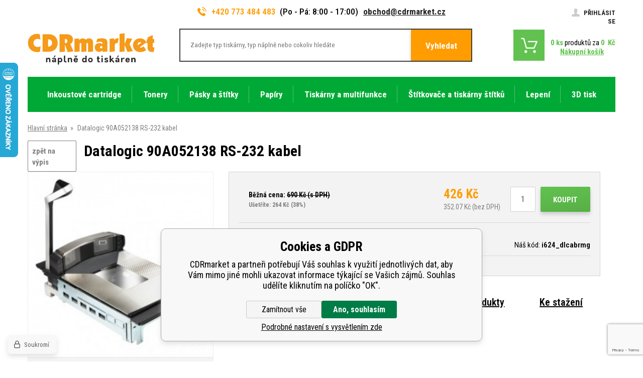

--- FILE ---
content_type: text/html; charset=utf-8
request_url: https://www.cdrmarket.cz/datalogic-90a052138-rs-232-kabel-1/
body_size: 19276
content:
<!DOCTYPE html><html lang="cs"><head prefix="og: http://ogp.me/ns# fb: http://ogp.me/ns/fb#"><meta name="author" content="CDRmarket" data-binargon="{&quot;fce&quot;:&quot;6&quot;, &quot;id&quot;:&quot;397963&quot;, &quot;menaId&quot;:&quot;1&quot;, &quot;menaName&quot;:&quot;Kč&quot;, &quot;languageCode&quot;:&quot;cs-CZ&quot;, &quot;skindir&quot;:&quot;cdrmarket&quot;, &quot;cmslang&quot;:&quot;1&quot;, &quot;langiso&quot;:&quot;cs&quot;, &quot;skinversion&quot;:1768899853, &quot;zemeProDoruceniISO&quot;:&quot;CZ&quot;}"><meta name="robots" content="index, follow, max-snippet:-1, max-image-preview:large"><meta http-equiv="content-type" content="text/html; charset=utf-8"><meta property="og:url" content="https://www.cdrmarket.cz/datalogic-90a052138-rs-232-kabel-1/"/><meta property="og:site_name" content="https://www.cdrmarket.cz"/><meta property="og:description" content="Datalogic RS-232 cable, 15 ft (4.6 m), fits for: Magellan 9300i, 9400i, 9800i."/><meta property="og:title" content="Datalogic 90A052138 RS-232 kabel"/><link rel="alternate" href="https://www.cdrmarket.cz/datalogic-90a052138-rs-232-kabel-1/" hreflang="cs-CZ" /><link rel="alternate" href="https://www.cdrmarket.eu/datalogic-90a052138-rs-232-kabel-1/" hreflang="en-US" /><link rel="alternate" href="https://www.cdrmarket.hu/datalogic-90a052138-rs-232-kabel-1/" hreflang="hu-HU" /><link rel="alternate" href="https://www.cdrmarket.pl/datalogic-90a052138-rs-232-kabel-1/" hreflang="pl-PL" /><link rel="alternate" href="https://www.cdrmarket.ro/datalogic-90a052138-rs-232-kabel-1/" hreflang="ro-RO" /><link rel="alternate" href="https://www.cdrmarket.sk/datalogic-90a052138-rs-232-kabel-1/" hreflang="sk-SK" /><link rel="alternate" href="https://www.cdrmarket.it/datalogic-90a052138-rs-232-cavo/" hreflang="it-IT" /><link rel="alternate" href="https://www.cdrmarket.bg/datalogic-90a052138-rs-232-kabel/" hreflang="bg-BG" />
  <link rel="image_src" href="https://www.cdrmarket.cz/imgcache/e/8/pi624-dlcabrmg-dl9800i_260_260_10496.jpg" />
  <meta property="og:type" content="product"/>
  <meta property="og:image" content="https://www.cdrmarket.cz/imgcache/e/8/pi624-dlcabrmg-dl9800i_260_260_10496.jpg"/>
 <meta name="description" content="Datalogic RS-232 cable, 15 ft (4.6 m), fits for: Magellan 9300i, 9400i, 9800i.">
<meta name="keywords" content="Datalogic 90A052138 RS-232 kabel">
<meta name="audience" content="all">
<link rel="canonical" href="https://www.cdrmarket.cz/datalogic-90a052138-rs-232-kabel-1/"><link rel="alternate" href="https://www.cdrmarket.cz/publicdoc/rss_atom.xml" type="application/atom+xml" title="Náplně do tiskáren (https://www.cdrmarket.cz)" ><link rel="shortcut icon" href="https://www.cdrmarket.cz/favicon.ico" type="image/x-icon">
			<meta name="viewport" content="width=device-width,initial-scale=1"><title>Datalogic 90A052138 RS-232 kabel - CDRmarket</title><link href="https://fonts.googleapis.com/css?family=Roboto+Condensed:300,400,500,600,700%7CRoboto+Slab&amp;subset=latin-ext" rel="stylesheet"><link rel="stylesheet" href="/skin/version-1768899853/cdrmarket/css-obecne.css" type="text/css"><link rel="stylesheet" href="https://www.cdrmarket.cz/skin/cdrmarket/fancybox/jquery.fancybox.css" type="text/css" media="screen"><script async="true" src="https://scripts.luigisbox.com/LBX-127926.js"></script><!--commonTemplates_head--><script data-binargon="commonGoogleTagManager">
			(function(w,d,s,l,i){w[l]=w[l]||[];w[l].push({'gtm.start':
			new Date().getTime(),event:'gtm.js'});var f=d.getElementsByTagName(s)[0],
			j=d.createElement(s),dl=l!='dataLayer'?'&l='+l:'';j.async=true;j.src=
			'//www.googletagmanager.com/gtm.js?id='+i+dl;f.parentNode.insertBefore(j,f);
			})(window,document,'script',"dataLayer","GTM-KDMLVLV2");
		</script><script data-binargon="commonGTAG (zalozeni gtag dataLayeru - dela se vzdy)">
			window.dataLayer = window.dataLayer || [];
			function gtag(){dataLayer.push(arguments);}
			gtag("js",new Date());
		</script><script data-binargon="commonGTAG (consents default)">
			gtag("consent","default",{
				"functionality_storage":"denied",
				"security_storage":"denied",
				"analytics_storage":"denied",
				"ad_storage":"denied",
				"personalization_storage":"denied",
				"ad_personalization":"denied",
				"ad_user_data":"denied",
				"wait_for_update":500
			});
		</script><script data-binargon="commonGTAG (consents update)">
			gtag("consent","update",{
				"functionality_storage":"denied",
				"security_storage":"denied",
				"analytics_storage":"denied",
				"ad_storage":"denied",
				"personalization_storage":"denied",
				"ad_personalization":"denied",
				"ad_user_data":"denied"
			});
		</script><script data-binargon="commonGTAG (GA4)" async="true" src="https://www.googletagmanager.com/gtag/js?id=G-1YET3HXHXW"></script><script data-binargon="commonGTAG (GA4)">
				gtag("config","G-1YET3HXHXW",{
					"send_page_view":false
				});
			</script><script data-binargon="commonGTAG (Google Ads)" async="true" src="https://www.googletagmanager.com/gtag/js?id=AW-987051421"></script><script data-binargon="commonGTAG (Google Ads)">
				gtag("config","AW-987051421",{});
			</script><script data-binargon="commonGTAG (data stranky)">
			gtag("set",{
				"currency":"CZK",
				"linker":{
					"domains":["https://www.cdrmarket.cz/","https://www.cdrmarket.eu/","https://www.cdrmarket.hu/","https://www.cdrmarket.pl/","https://www.cdrmarket.ro/","https://www.cdrmarket.sk/","https://www.cdrmarket.it/","https://www.cdrmarket.bg/"],
					"decorate_forms": false
				}
			});

			
			gtag("event","page_view",{
				"ecomm_category":"Datalogic 90A052138 RS-232 kabel","ecomm_prodid":["397963"],"ecomm_totalvalue":352.07,"pagetype":"product","ecomm_pagetype":"product","dynx_prodid":["397963"],"dynx_totalvalue":352.07,"dynx_pagetype":"product"
			});

			
				gtag("event","view_item",{
					"items":[{
						"brand":"",
						"category":"Datalogic 90A052138 RS-232 kabel",
						"google_business_vertical":"retail",
						"id":"397963",
						"list_position":1,
						"name":"Datalogic 90A052138 RS-232 kabel",
						"price":352.07,
						"quantity":1
					}]
				});
			</script><script data-binargon="cMicrosoftAds (obecny script)">
			(function(w,d,t,r,u)
			{
				var f,n,i;
				w[u]=w[u]||[],f=function()
				{
					var o={ti:"136022003"};
					o.q=w[u],w[u]=new UET(o),w[u].push("pageLoad")
				},
				n=d.createElement(t),n.src=r,n.async=1,n.onload=n.onreadystatechange=function()
				{
					var s=this.readyState;
					s&&s!=="loaded"&&s!=="complete"||(f(),n.onload=n.onreadystatechange=null)
				},
				i=d.getElementsByTagName(t)[0],i.parentNode.insertBefore(n,i)
			})
			(window,document,"script","//bat.bing.com/bat.js","uetq");

			window.uetq = window.uetq || [];

		</script><script data-binargon="cMicrosoftAds (souhlas)">
			window.uetq.push("consent","default",{
				"ad_storage":"denied"
			});
    </script><!--EO commonTemplates_head--></head><body class="cmsBody"><div class="bodyWrapper"><div class="header"><div class="container"><div class="header__info"><div class="header__info__contact"><a href="tel:+420%20773%20484%20483" class="header__info__contact__tel"><i class="header__info__contact__tel__icon"> </i>+420 773 484 483</a><span class="header__info__contact__opening">(Po - Pá: 8:00 - 17:00)</span><a href="mailto:obchod@cdrmarket.cz" class="header__info__contact__mail">obchod@cdrmarket.cz</a></div><a href="https://www.cdrmarket.cz/prihlaseni/" class="header__info__login"><span class="header__info__login__text"><i class="header__info__login__icon"> </i>Přihlásit se</span></a></div><div class="header__topWrapper"><a href="https://www.cdrmarket.cz/" class="header__logo header__logo--cz"></a><div class="header__search"><form class="searchForm" id="id_searchForm" method="post" action="https://www.cdrmarket.cz/hledani/"><input type="hidden" name="send" value="1"><input type="hidden" name="listpos" value="0"><input type="text" name="as_search" class="searchForm__input" placeholder="Zadejte typ tiskárny, typ náplně nebo cokoliv hledáte" id="js-search-input"><button type="submit" class="searchForm__submitButton">Vyhledat</button></form></div><div class="header__shoppingCart"><a href="https://www.cdrmarket.cz/pokladna/" title="" class="header__shoppingCart__button"><span class="header__shoppingCart__ico"></span><div class="header__shoppingCart__info"><div class="header__shoppingCart__info__row"><span class="header__shoppingCart__info__row__ks"><span class="js-kosik-pocetPol">0</span> ks</span><span class="header__shoppingCart__info__row__text"> produktů za </span><span class="header__shoppingCart__info__row__price"><span class="js-products-price-with-vat">0</span> 
									Kč</span></div><div class="header__shoppingCart__info__row"><span class="header__shoppingCart__info__row__shoppingText">Nákupní košík</span></div></div></a></div></div><div class="header__menu"><div class="headerMenu"><div class="headerMenu__hoverDark" id="js-hoverMenuDark"></div><div class="headerMenu__wrapper headerMenu__wrapper--selected"><a href="https://www.cdrmarket.cz/barvy-do-tiskarny-cartridge/" title="Barvy do tiskárny - cartridge" data-kat="-2147483644" class="headerMenu__wrapper__item headerMenu__wrapper__item--active"><span class="headerMenu__wrapper__item__name">Inkoustové cartridge</span></a><div class="headerMenu__wrapper__subcategory"><div class="headerMenuCategories headerMenuCategories--style1"><div class="headerMenuCategories__wrapper"><div class="headerMenuCategories__wrapper__left"><a href="https://www.cdrmarket.cz/barvy-brother-cartridge/" title="Barvy do tiskárny Brother - cartridge" class="headerMenuCategories__wrapper__left__item"><img class="headerMenuCategories__wrapper__left__item__img" src="https://www.cdrmarket.cz/imgcache/6/9/publicdoc-brother-1_-1_-1_2175.png" alt="Barvy do tiskárny Brother - cartridge"></a><a href="https://www.cdrmarket.cz/barvy-do-tiskarny-canon-cartridge/" title="Barvy do tiskárny Canon - cartridge" class="headerMenuCategories__wrapper__left__item"><img class="headerMenuCategories__wrapper__left__item__img" src="https://www.cdrmarket.cz/imgcache/3/7/publicdoc-canon-1_-1_-1_2431.png" alt="Barvy do tiskárny Canon - cartridge"></a><a href="https://www.cdrmarket.cz/barvy-do-tiskarny-epson-cartridge/" title="Barvy do tiskárny Epson - cartridge" class="headerMenuCategories__wrapper__left__item"><img class="headerMenuCategories__wrapper__left__item__img" src="https://www.cdrmarket.cz/imgcache/e/3/publicdoc-epson-1_-1_-1_2829.png" alt="Barvy do tiskárny Epson - cartridge"></a><a href="https://www.cdrmarket.cz/barvy-do-tiskarny-hp-cartridge/" title="Barvy do tiskárny HP - cartridge" class="headerMenuCategories__wrapper__left__item"><img class="headerMenuCategories__wrapper__left__item__img" src="https://www.cdrmarket.cz/imgcache/d/c/publicdoc-hp-1_-1_-1_2105.png" alt="Barvy do tiskárny HP - cartridge"></a></div><div class="headerMenuCategories__wrapper__inner"><div class="headerMenuCategories__wrapper__inner__content"><a href="https://www.cdrmarket.cz/barvy-brother-cartridge/" title="Barvy do tiskárny Brother - cartridge" class="headerMenuCategories__box"><span class="headerMenuCategories__box__name">Brother</span></a><a href="https://www.cdrmarket.cz/barvy-do-tiskarny-canon-cartridge/" title="Barvy do tiskárny Canon - cartridge" class="headerMenuCategories__box"><span class="headerMenuCategories__box__name">Canon</span></a><a href="https://www.cdrmarket.cz/barvy-do-tiskarny-epson-cartridge/" title="Barvy do tiskárny Epson - cartridge" class="headerMenuCategories__box"><span class="headerMenuCategories__box__name">Epson</span></a><a href="https://www.cdrmarket.cz/barvy-do-tiskarny-hp-cartridge/" title="Barvy do tiskárny HP - cartridge" class="headerMenuCategories__box"><span class="headerMenuCategories__box__name">HP</span></a><a href="https://www.cdrmarket.cz/barvy-do-tiskarny-lexmark-cartridge/" title="Barvy do tiskárny Lexmark - cartridge" class="headerMenuCategories__box"><span class="headerMenuCategories__box__name">Lexmark</span></a><a href="https://www.cdrmarket.cz/barvy-do-tiskarny-oce-cartridge/" title="Barvy do tiskárny Océ - cartridge" class="headerMenuCategories__box"><span class="headerMenuCategories__box__name">Océ</span></a><a href="https://www.cdrmarket.cz/barvy-do-tiskarny-olivetti-cartridge/" title="Barvy do tiskárny Olivetti - cartridge" class="headerMenuCategories__box"><span class="headerMenuCategories__box__name">Olivetti</span></a><a href="https://www.cdrmarket.cz/barvy-do-tiskarny-philips-cartridge/" title="Barvy do tiskárny Philips - cartridge" class="headerMenuCategories__box"><span class="headerMenuCategories__box__name">Philips</span></a><a href="https://www.cdrmarket.cz/barvy-do-tiskarny-ricoh/" title="Barvy do tiskárny Ricoh - cartridge" class="headerMenuCategories__box"><span class="headerMenuCategories__box__name">Ricoh</span></a><a href="https://www.cdrmarket.cz/barvy-do-tiskarny-xerox-cartridge/" title="Barvy do tiskárny Xerox - cartridge" class="headerMenuCategories__box"><span class="headerMenuCategories__box__name">Xerox</span></a><a href="https://www.cdrmarket.cz/inkoust-pro-naplne/" title="Inkoust do tiskáren pro znovuplnění cartridgí" class="headerMenuCategories__box"><span class="headerMenuCategories__box__name">Samostatný inkoust</span></a></div></div></div></div></div></div><div class="headerMenu__wrapper"><a href="https://www.cdrmarket.cz/tonery-do-tiskaren/" title="Tonery do tiskáren" data-kat="-2147483641" class="headerMenu__wrapper__item"><span class="headerMenu__wrapper__item__name">Tonery</span></a><div class="headerMenu__wrapper__subcategory"><div class="headerMenuCategories headerMenuCategories--style1"><div class="headerMenuCategories__wrapper"><div class="headerMenuCategories__wrapper__left"><a href="https://www.cdrmarket.cz/tonery-brother/" title="Tonery do tiskáren Brother" class="headerMenuCategories__wrapper__left__item"><img class="headerMenuCategories__wrapper__left__item__img" src="https://www.cdrmarket.cz/imgcache/6/9/publicdoc-brother-1_-1_-1_2175.png" alt="Tonery do tiskáren Brother"></a><a href="https://www.cdrmarket.cz/tonery-canon/" title="Tonery do tiskáren Canon" class="headerMenuCategories__wrapper__left__item"><img class="headerMenuCategories__wrapper__left__item__img" src="https://www.cdrmarket.cz/imgcache/3/7/publicdoc-canon-1_-1_-1_2431.png" alt="Tonery do tiskáren Canon"></a><a href="https://www.cdrmarket.cz/tonery-epson/" title="Tonery do tiskáren Epson" class="headerMenuCategories__wrapper__left__item"><img class="headerMenuCategories__wrapper__left__item__img" src="https://www.cdrmarket.cz/imgcache/e/3/publicdoc-epson-1_-1_-1_2829.png" alt="Tonery do tiskáren Epson"></a><a href="https://www.cdrmarket.cz/tonery-hp/" title="Tonery do tiskáren HP" class="headerMenuCategories__wrapper__left__item"><img class="headerMenuCategories__wrapper__left__item__img" src="https://www.cdrmarket.cz/imgcache/d/c/publicdoc-hp-1_-1_-1_2105.png" alt="Tonery do tiskáren HP"></a></div><div class="headerMenuCategories__wrapper__inner"><div class="headerMenuCategories__wrapper__inner__content"><a href="https://www.cdrmarket.cz/tonery-brother/" title="Tonery do tiskáren Brother" class="headerMenuCategories__box"><span class="headerMenuCategories__box__name">Brother</span></a><a href="https://www.cdrmarket.cz/tonery-canon/" title="Tonery do tiskáren Canon" class="headerMenuCategories__box"><span class="headerMenuCategories__box__name">Canon</span></a><a href="https://www.cdrmarket.cz/tonery-dell/" title="Tonery do tiskáren Dell" class="headerMenuCategories__box"><span class="headerMenuCategories__box__name">Dell</span></a><a href="https://www.cdrmarket.cz/tonery-epson/" title="Tonery do tiskáren Epson" class="headerMenuCategories__box"><span class="headerMenuCategories__box__name">Epson</span></a><a href="https://www.cdrmarket.cz/tonery-hp/" title="Tonery do tiskáren HP" class="headerMenuCategories__box"><span class="headerMenuCategories__box__name">HP</span></a><a href="https://www.cdrmarket.cz/tonery-ibm/" title="Tonery do tiskáren IBM" class="headerMenuCategories__box"><span class="headerMenuCategories__box__name">IBM</span></a><a href="https://www.cdrmarket.cz/tonery-konica-minolta/" title="Tonery do tiskáren Konica Minolta" class="headerMenuCategories__box"><span class="headerMenuCategories__box__name">Konica Minolta</span></a><a href="https://www.cdrmarket.cz/tonery-kyocera-mita/" title="Tonery do tiskáren Kyocera Mita" class="headerMenuCategories__box"><span class="headerMenuCategories__box__name">Kyocera Mita</span></a><a href="https://www.cdrmarket.cz/tonery-lanier/" title="Tonery do tiskáren Lanier" class="headerMenuCategories__box"><span class="headerMenuCategories__box__name">Lanier</span></a><a href="https://www.cdrmarket.cz/tonery-lexmark/" title="Tonery do tiskáren Lexmark" class="headerMenuCategories__box"><span class="headerMenuCategories__box__name">Lexmark</span></a><a href="https://www.cdrmarket.cz/tonery-oce/" title="Tonery do tiskáren Océ" class="headerMenuCategories__box"><span class="headerMenuCategories__box__name">OCÉ</span></a><a href="https://www.cdrmarket.cz/tonery-oki/" title="Tonery do tiskáren OKI" class="headerMenuCategories__box"><span class="headerMenuCategories__box__name">OKI</span></a><a href="https://www.cdrmarket.cz/tonery-olivetti/" title="Tonery do tiskáren Olivetti" class="headerMenuCategories__box"><span class="headerMenuCategories__box__name">Olivetti</span></a><a href="https://www.cdrmarket.cz/tonery-panasonic/" title="Tonery do tiskáren Panasonic" class="headerMenuCategories__box"><span class="headerMenuCategories__box__name">Panasonic</span></a><a href="https://www.cdrmarket.cz/tonery-do-tiskaren-pantum/" title="Toners for Pantum printers" class="headerMenuCategories__box"><span class="headerMenuCategories__box__name">Pantum</span></a><a href="https://www.cdrmarket.cz/tonery-philips/" title="Tonery do tiskáren Philips" class="headerMenuCategories__box"><span class="headerMenuCategories__box__name">Philips</span></a><a href="https://www.cdrmarket.cz/tonery-ricoh/" title="Tonery do tiskáren Ricoh" class="headerMenuCategories__box"><span class="headerMenuCategories__box__name">Ricoh</span></a><a href="https://www.cdrmarket.cz/tonery-samsung/" title="Tonery do tiskáren Samsung" class="headerMenuCategories__box"><span class="headerMenuCategories__box__name">Samsung</span></a><a href="https://www.cdrmarket.cz/tonery-sharp/" title="Tonery do tiskáren Sharp" class="headerMenuCategories__box"><span class="headerMenuCategories__box__name">Sharp</span></a><a href="https://www.cdrmarket.cz/tonery-toshiba/" title="Tonery do tiskáren Toshiba" class="headerMenuCategories__box"><span class="headerMenuCategories__box__name">Toshiba</span></a><a href="https://www.cdrmarket.cz/tonery-triumph-adler/" title="Tonery do tiskáren Triumph-Adler" class="headerMenuCategories__box"><span class="headerMenuCategories__box__name">Triumph - Adler</span></a><a href="https://www.cdrmarket.cz/tonery-utax/" title="Tonery do tiskáren Utax" class="headerMenuCategories__box"><span class="headerMenuCategories__box__name">Utax</span></a><a href="https://www.cdrmarket.cz/tonery-xerox/" title="Tonery do tiskáren Xerox" class="headerMenuCategories__box"><span class="headerMenuCategories__box__name">Xerox</span></a></div></div></div></div></div></div><div class="headerMenu__wrapper"><a href="https://www.cdrmarket.cz/stitky-a-pasky/" title="Štítky a pásky do štítkovače" data-kat="-2147483642" class="headerMenu__wrapper__item"><span class="headerMenu__wrapper__item__name">Pásky a štítky</span></a><div class="headerMenu__wrapper__subcategory"><div class="headerMenuCategories headerMenuCategories--style2"><div class="headerMenuCategories__wrapper"><ul class="headerMenuCategories__wrapper__inner"><li class="headerMenuCategories__wrapper__inner__group"><a href="https://www.cdrmarket.cz/stitky-a-pasky-brother/" title="Štítky a pásky Brother do štítkovače" class="headerMenuCategories__wrapper__inner__group__logo"><img class="headerMenuCategories__wrapper__inner__group__logo__img" src="https://www.cdrmarket.cz/getimage.php?name=publicdoc/logo-brother-2.png&amp;sizex=auto&amp;sizey=26px&amp;transparency=1" alt="Štítky a pásky Brother do štítkovače"></a><ul class="headerMenuCategories__wrapper__inner__innerGroup"><li class="headerMenuCategories__wrapper__inner__innerGroup__item"><a href="https://www.cdrmarket.cz/stitky-a-pasky-brother-tze/" title="Štítky a pásky Brother TZe do štítkovače" class="headerMenuCategories__wrapper__inner__innerGroup__item__href">Řada TZe/TZ</a></li><li class="headerMenuCategories__wrapper__inner__innerGroup__item"><a href="https://www.cdrmarket.cz/stitky-a-pasky-brother-tze-fx-flexibilni/" title="Štítky a pásky Brother TZe-FX flexibilní do štítkovače" class="headerMenuCategories__wrapper__inner__innerGroup__item__href">Řada TZe-FX/TZ-FX (flexi)</a></li><li class="headerMenuCategories__wrapper__inner__innerGroup__item"><a href="https://www.cdrmarket.cz/kompatibilni-stitky-a-pasky-brother-tze-s-strong/" title="Štítky a pásky Brother TZe-S silně lepicí do štítkovače" class="headerMenuCategories__wrapper__inner__innerGroup__item__href">Řada TZe-S/TZ-S (strong)</a></li><li class="headerMenuCategories__wrapper__inner__innerGroup__item"><a href="https://www.cdrmarket.cz/stitky-a-pasky-brother-hse-smrstovaci-buzirky/" title="Štítky a pásky Brother HSe smršťovací bužírky do štítkovače" class="headerMenuCategories__wrapper__inner__innerGroup__item__href">Řada HSe (smršťovací)</a></li><li class="headerMenuCategories__wrapper__inner__innerGroup__item"><a href="https://www.cdrmarket.cz/stitky-a-pasky-brother-ostatni-rady/" title="Ostatní pásky do štítkovačů značky Brother" class="headerMenuCategories__wrapper__inner__innerGroup__item__href">Ostatní řady</a></li><li class="headerMenuCategories__wrapper__inner__innerGroup__item"><a href="https://www.cdrmarket.cz/stitky-a-role-brother/" title="Kvalitní štítky a role etiket určené pro tiskárny štítků Brother" class="headerMenuCategories__wrapper__inner__innerGroup__item__href">Štítky a role</a></li><li class="headerMenuCategories__wrapper__inner__innerGroup__item"><a href="https://www.cdrmarket.cz/stitky-a-pasky-brother-stitkovace/" title="Tiskárny štítků značky Brother, aneb kvalitní štítkovače Brother" class="headerMenuCategories__wrapper__inner__innerGroup__item__href">Štítkovače</a></li><li class="headerMenuCategories__wrapper__inner__innerGroup__item"><a href="https://www.cdrmarket.cz/stitky-a-pasky-brother/tiskarny-stitku/" title="Tiskárny štítků" class="headerMenuCategories__wrapper__inner__innerGroup__item__href">Tiskárny štítků</a></li></ul></li><li class="headerMenuCategories__wrapper__inner__group"><a href="https://www.cdrmarket.cz/stitky-a-pasky-dymo/" title="Štítky a pásky Dymo do štítkovače" class="headerMenuCategories__wrapper__inner__group__logo"><img class="headerMenuCategories__wrapper__inner__group__logo__img" src="https://www.cdrmarket.cz/getimage.php?name=publicdoc/dymo-2.png&amp;sizex=auto&amp;sizey=26px&amp;transparency=1" alt="Štítky a pásky Dymo do štítkovače"></a><ul class="headerMenuCategories__wrapper__inner__innerGroup"><li class="headerMenuCategories__wrapper__inner__innerGroup__item"><a href="https://www.cdrmarket.cz/stitky-a-pasky-dymo-d1/" title="Štítky a pásky Dymo D1 do štítkovače" class="headerMenuCategories__wrapper__inner__innerGroup__item__href">Řada D1</a></li><li class="headerMenuCategories__wrapper__inner__innerGroup__item"><a href="https://www.cdrmarket.cz/stitky-a-pasky-dymo-omega/" title="Štítky a pásky Dymo Omega do štítkovače" class="headerMenuCategories__wrapper__inner__innerGroup__item__href">Řada Omega</a></li><li class="headerMenuCategories__wrapper__inner__innerGroup__item"><a href="https://www.cdrmarket.cz/stitky-a-pasky-dymo-letratag/" title="Štítky a pásky Dymo LetraTag do štítkovače" class="headerMenuCategories__wrapper__inner__innerGroup__item__href">Řada LetraTag</a></li><li class="headerMenuCategories__wrapper__inner__innerGroup__item"><a href="https://www.cdrmarket.cz/stitky-a-pasky-dymo-rhino/" title="Štítky a pásky Dymo Rhino do štítkovače" class="headerMenuCategories__wrapper__inner__innerGroup__item__href">Řada Rhino</a></li><li class="headerMenuCategories__wrapper__inner__innerGroup__item"><a href="https://www.cdrmarket.cz/stitky-a-pasky-dymo-xtl/" title="Štítky a pásky Dymo XTL do štítkovače" class="headerMenuCategories__wrapper__inner__innerGroup__item__href">Řada XTL</a></li><li class="headerMenuCategories__wrapper__inner__innerGroup__item"><a href="https://www.cdrmarket.cz/stitky-a-pasky-dymo-ostatni-rady/" title="Ostatní pásky do štítkovačů značky Dymo" class="headerMenuCategories__wrapper__inner__innerGroup__item__href">Ostatní řady</a></li><li class="headerMenuCategories__wrapper__inner__innerGroup__item"><a href="https://www.cdrmarket.cz/stitky-a-role-dymo/" title="Kvalitní štítky a role určené pro tiskárny štítků značky Dymo" class="headerMenuCategories__wrapper__inner__innerGroup__item__href">Štítky a role</a></li><li class="headerMenuCategories__wrapper__inner__innerGroup__item"><a href="https://www.cdrmarket.cz/stitky-a-pasky-dymo-stitkovace/" title="Tiskárny štítků značky Dymo, aneb kvalitní štítkovače Dymo" class="headerMenuCategories__wrapper__inner__innerGroup__item__href">Štítkovače</a></li><li class="headerMenuCategories__wrapper__inner__innerGroup__item"><a href="https://www.cdrmarket.cz/stitky-a-pasky-dymo-tiskarny-stitku/" title="Tiskárny štítků" class="headerMenuCategories__wrapper__inner__innerGroup__item__href">Tiskárny štítků</a></li></ul></li><li class="headerMenuCategories__wrapper__inner__group"><a href="https://www.cdrmarket.cz/pasky-a-stitky-epson/" title="Pásky a štítky Epson do štítkovače" class="headerMenuCategories__wrapper__inner__group__logo"><img class="headerMenuCategories__wrapper__inner__group__logo__img" src="https://www.cdrmarket.cz/getimage.php?name=publicdoc/logo-epson-1.png&amp;sizex=auto&amp;sizey=26px&amp;transparency=1" alt="Pásky a štítky Epson do štítkovače"></a><ul class="headerMenuCategories__wrapper__inner__innerGroup"><li class="headerMenuCategories__wrapper__inner__innerGroup__item"><a href="https://www.cdrmarket.cz/pasky-epson/" title="Pásky do štítkovače Epson" class="headerMenuCategories__wrapper__inner__innerGroup__item__href">Pásky</a></li><li class="headerMenuCategories__wrapper__inner__innerGroup__item"><a href="https://www.cdrmarket.cz/smrstovaci-buzirky-epson/" title="Smršťovací bužírky Epson do štítkovačů" class="headerMenuCategories__wrapper__inner__innerGroup__item__href">Smršťovací bužírky</a></li><li class="headerMenuCategories__wrapper__inner__innerGroup__item"><a href="https://www.cdrmarket.cz/samolepici-etikety-epson-colorworks/" title="Samolepicí etikety Epson ColorWorks" class="headerMenuCategories__wrapper__inner__innerGroup__item__href">Samolepicí etikety Epson ColorWorks</a></li><li class="headerMenuCategories__wrapper__inner__innerGroup__item"><a href="https://www.cdrmarket.cz/pasky-a-stitky-epson/stitkovace/" title="Štítkovače" class="headerMenuCategories__wrapper__inner__innerGroup__item__href">Štítkovače</a></li><li class="headerMenuCategories__wrapper__inner__innerGroup__item"><a href="https://www.cdrmarket.cz/pasky-a-stitky-epson/tiskarny-stitku/" title="Tiskárny štítků" class="headerMenuCategories__wrapper__inner__innerGroup__item__href">Tiskárny štítků</a></li></ul></li><li class="headerMenuCategories__wrapper__inner__group"><a href="https://www.cdrmarket.cz/stitky-a-pasky-casio/" title="Štítky a pásky Casio do štítkovače" class="headerMenuCategories__wrapper__inner__group__logo"><img class="headerMenuCategories__wrapper__inner__group__logo__img" src="https://www.cdrmarket.cz/getimage.php?name=publicdoc/casio-1.png&amp;sizex=auto&amp;sizey=26px&amp;transparency=1" alt="Štítky a pásky Casio do štítkovače"></a><ul class="headerMenuCategories__wrapper__inner__innerGroup"><li class="headerMenuCategories__wrapper__inner__innerGroup__item"><a href="https://www.cdrmarket.cz/stitky-a-pasky-casio-1/" title="Štítky a pásky Casio do štítkovače" class="headerMenuCategories__wrapper__inner__innerGroup__item__href">Pásky</a></li><li class="headerMenuCategories__wrapper__inner__innerGroup__item"><a href="https://www.cdrmarket.cz/smrstovaci-buzirky-casio/" title="Smršťovací bužírky" class="headerMenuCategories__wrapper__inner__innerGroup__item__href">Smršťovací bužírky</a></li></ul></li><li class="headerMenuCategories__wrapper__inner__group"><a href="https://www.cdrmarket.cz/etikety-a-stitky-brady/" title="Štítky a pásky Brady do štítkovače" class="headerMenuCategories__wrapper__inner__group__logo"><img class="headerMenuCategories__wrapper__inner__group__logo__img" src="https://www.cdrmarket.cz/getimage.php?name=publicdoc/brady-logo.png&amp;sizex=auto&amp;sizey=26px&amp;transparency=1" alt="Štítky a pásky Brady do štítkovače"></a><ul class="headerMenuCategories__wrapper__inner__innerGroup"><li class="headerMenuCategories__wrapper__inner__innerGroup__item"><a href="https://www.cdrmarket.cz/pasky-a-stitky-brady/" title="Pásky a štítky Brady" class="headerMenuCategories__wrapper__inner__innerGroup__item__href">Pásky a štítky</a></li><li class="headerMenuCategories__wrapper__inner__innerGroup__item"><a href="https://www.cdrmarket.cz/etikety-a-stitky-brady/stitkovace/" title="Štítkovače" class="headerMenuCategories__wrapper__inner__innerGroup__item__href">Štítkovače</a></li></ul></li><li class="headerMenuCategories__wrapper__inner__group"><a href="https://www.cdrmarket.cz/stitky-a-pasky-partex/" title="Štítky a pásky Partex do štítkovače" class="headerMenuCategories__wrapper__inner__group__logo"><img class="headerMenuCategories__wrapper__inner__group__logo__img" src="https://www.cdrmarket.cz/getimage.php?name=publicdoc/partex-1.png&amp;sizex=auto&amp;sizey=26px&amp;transparency=1" alt="Štítky a pásky Partex do štítkovače"></a><ul class="headerMenuCategories__wrapper__inner__innerGroup"><li class="headerMenuCategories__wrapper__inner__innerGroup__item"><a href="https://www.cdrmarket.cz/barvici-a-samolepici-pasky-partex/" title="Barvicí a samolepicí pásky Partex" class="headerMenuCategories__wrapper__inner__innerGroup__item__href">Barvicí a samolepicí pásky</a></li><li class="headerMenuCategories__wrapper__inner__innerGroup__item"><a href="https://www.cdrmarket.cz/buzirky-partex-po-hs-phz/" title="Bužírky Partex PO, HS, PHZ" class="headerMenuCategories__wrapper__inner__innerGroup__item__href">Bužírky PO, HS, PHZ</a></li><li class="headerMenuCategories__wrapper__inner__innerGroup__item"><a href="https://www.cdrmarket.cz/pasky-partex-pp-ppa/" title="Pásky Partex PP+, PPA+" class="headerMenuCategories__wrapper__inner__innerGroup__item__href">Pásky PP+, PPA+</a></li><li class="headerMenuCategories__wrapper__inner__innerGroup__item"><a href="https://www.cdrmarket.cz/stitky-a-pasky-partex-pouzdra-pm-pct-pt-ptc-ptm/" title="Pouzdra Partex PM, PT, PTC, PTM" class="headerMenuCategories__wrapper__inner__innerGroup__item__href">Pouzdra PM, PCT, PT, PTC, PTM</a></li><li class="headerMenuCategories__wrapper__inner__innerGroup__item"><a href="https://www.cdrmarket.cz/stitky-partex-cml-epl-ppq/" title="Štítky Partex CML, EPL, PPQ+" class="headerMenuCategories__wrapper__inner__innerGroup__item__href">Štítky CML, EPL, PPQ+, PF, PFA, PLT, PLTC, PWT</a></li><li class="headerMenuCategories__wrapper__inner__innerGroup__item"><a href="https://www.cdrmarket.cz/stitky-a-pasky-partex-tiskarny-buzirek/" title="" class="headerMenuCategories__wrapper__inner__innerGroup__item__href">Tiskárny bužírek</a></li></ul></li><li class="headerMenuCategories__wrapper__inner__group"><a href="https://www.cdrmarket.cz/pasky-a-stitky-ostatni-vyrobci/" title="Ostatní výrobci" class="headerMenuCategories__wrapper__inner__group__logo"><img class="headerMenuCategories__wrapper__inner__group__logo__img" src="https://www.cdrmarket.cz/getimage.php?name=publicdoc/ostatni-vyrobci-2-6.jpg&amp;sizex=auto&amp;sizey=26px&amp;transparency=1" alt="Ostatní výrobci"></a><ul class="headerMenuCategories__wrapper__inner__innerGroup"><li class="headerMenuCategories__wrapper__inner__innerGroup__item"><a href="https://www.cdrmarket.cz/samolepici-stitky-a-pasky/" title="Samolepicí štítky a pásky" class="headerMenuCategories__wrapper__inner__innerGroup__item__href">Samolepicí štítky a pásky</a></li><li class="headerMenuCategories__wrapper__inner__innerGroup__item"><a href="https://www.cdrmarket.cz/pasky-a-stitky-ostatni-vyrobci/stitkovace/" title="Štítkovače" class="headerMenuCategories__wrapper__inner__innerGroup__item__href">Štítkovače</a></li><li class="headerMenuCategories__wrapper__inner__innerGroup__item"><a href="https://www.cdrmarket.cz/pasky-a-stitky-ostatni-vyrobci/tiskarny-stitku/" title="Tiskárny štítků" class="headerMenuCategories__wrapper__inner__innerGroup__item__href">Tiskárny štítků</a></li></ul></li><li class="headerMenuCategories__wrapper__inner__group"><a href="https://www.cdrmarket.cz/samolepici-etikety/" title="Samolepicí etikety" class="headerMenuCategories__wrapper__inner__group__logo"><span class="headerMenuCategories__wrapper__inner__group__logo__noImg">Samolepicí etikety</span></a><ul class="headerMenuCategories__wrapper__inner__innerGroup"><li class="headerMenuCategories__wrapper__inner__innerGroup__item"><a href="https://www.cdrmarket.cz/samolepici-etikety-a4/" title="Samolepicí etikety A4" class="headerMenuCategories__wrapper__inner__innerGroup__item__href">Samolepicí etikety A4</a></li><li class="headerMenuCategories__wrapper__inner__innerGroup__item"><a href="https://www.cdrmarket.cz/samolepici-etikety-termo-role/" title="Samolepicí etikety termo - role" class="headerMenuCategories__wrapper__inner__innerGroup__item__href">Samolepicí etikety termo - role</a></li><li class="headerMenuCategories__wrapper__inner__innerGroup__item"><a href="https://www.cdrmarket.cz/samolepici-etikety-pro-ttr-role/" title="Samolepicí etikety pro TTR - role" class="headerMenuCategories__wrapper__inner__innerGroup__item__href">Samolepicí etikety pro TTR - role</a></li><li class="headerMenuCategories__wrapper__inner__innerGroup__item"><a href="https://www.cdrmarket.cz/cenove-etikety/" title="Cenové etikety" class="headerMenuCategories__wrapper__inner__innerGroup__item__href">Cenové etikety</a></li></ul></li><li class="headerMenuCategories__wrapper__inner__group"><a href="https://www.cdrmarket.cz/ttr-barvici-folie/" title="TTR barvicí fólie" class="headerMenuCategories__wrapper__inner__group__logo"><span class="headerMenuCategories__wrapper__inner__group__logo__noImg">TTR barvicí fólie</span></a><ul class="headerMenuCategories__wrapper__inner__innerGroup"><li class="headerMenuCategories__wrapper__inner__innerGroup__item"><a href="https://www.cdrmarket.cz/ttr-folie-vosk/" title="TTR fólie vosk" class="headerMenuCategories__wrapper__inner__innerGroup__item__href">Vosk (wax)</a></li><li class="headerMenuCategories__wrapper__inner__innerGroup__item"><a href="https://www.cdrmarket.cz/ttr-folie-pryskyrice/" title="TTR fólie pryskyřice" class="headerMenuCategories__wrapper__inner__innerGroup__item__href">Pryskyřice (resin)</a></li><li class="headerMenuCategories__wrapper__inner__innerGroup__item"><a href="https://www.cdrmarket.cz/ttr-folie-vosk-pryskyrice/" title="TTR fólie vosk/pryskyřice" class="headerMenuCategories__wrapper__inner__innerGroup__item__href">Vosk-pryskyřice (wax-resin)</a></li></ul></li><li class="headerMenuCategories__wrapper__inner__group"><a href="https://www.cdrmarket.cz/popisovani-buzirek/" title="Popisování bužírek" class="headerMenuCategories__wrapper__inner__group__logo"><span class="headerMenuCategories__wrapper__inner__group__logo__noImg">Popisování bužírek</span></a><ul class="headerMenuCategories__wrapper__inner__innerGroup"><li class="headerMenuCategories__wrapper__inner__innerGroup__item"><a href="https://www.cdrmarket.cz/barvici-pasky-na-buzirky/" title="Barvicí pásky na bužírky" class="headerMenuCategories__wrapper__inner__innerGroup__item__href">Barvicí pásky</a></li><li class="headerMenuCategories__wrapper__inner__innerGroup__item"><a href="https://www.cdrmarket.cz/popisovaci-buzirky/" title="Popisovací bužírky" class="headerMenuCategories__wrapper__inner__innerGroup__item__href">Bužírky</a></li><li class="headerMenuCategories__wrapper__inner__innerGroup__item"><a href="https://www.cdrmarket.cz/samolepici-pasky-na-buzirky/" title="Samolepicí pásky na bužírky" class="headerMenuCategories__wrapper__inner__innerGroup__item__href">Samolepicí pásky</a></li><li class="headerMenuCategories__wrapper__inner__innerGroup__item"><a href="https://www.cdrmarket.cz/popisovani-buzirek-tiskarny-buzirek/" title="Tiskárny bužírek" class="headerMenuCategories__wrapper__inner__innerGroup__item__href">Tiskárny bužírek</a></li></ul></li><li class="headerMenuCategories__wrapper__inner__group"><a href="https://www.cdrmarket.cz/identifikace/" title="Identifikace" class="headerMenuCategories__wrapper__inner__group__logo"><span class="headerMenuCategories__wrapper__inner__group__logo__noImg">Identifikace</span></a><ul class="headerMenuCategories__wrapper__inner__innerGroup"><li class="headerMenuCategories__wrapper__inner__innerGroup__item"><a href="https://www.cdrmarket.cz/pvc-karty/" title="PVC karty" class="headerMenuCategories__wrapper__inner__innerGroup__item__href">PVC karty</a></li><li class="headerMenuCategories__wrapper__inner__innerGroup__item"><a href="https://www.cdrmarket.cz/identifikace/barvici-folie-na-karty/" title="Barvicí fólie na karty" class="headerMenuCategories__wrapper__inner__innerGroup__item__href">Barvicí fólie na karty</a></li><li class="headerMenuCategories__wrapper__inner__innerGroup__item"><a href="https://www.cdrmarket.cz/identifikace/plastove-karty/" title="Plastové karty" class="headerMenuCategories__wrapper__inner__innerGroup__item__href">Plastové karty</a></li><li class="headerMenuCategories__wrapper__inner__innerGroup__item"><a href="https://www.cdrmarket.cz/identifikace/tiskarny-karet/" title="Tiskárny karet" class="headerMenuCategories__wrapper__inner__innerGroup__item__href">Tiskárny karet</a></li><li class="headerMenuCategories__wrapper__inner__innerGroup__item"><a href="https://www.cdrmarket.cz/naramkove-pasky/" title="Náramkové pásky" class="headerMenuCategories__wrapper__inner__innerGroup__item__href">Náramkové pásky</a></li><li class="headerMenuCategories__wrapper__inner__innerGroup__item"><a href="https://www.cdrmarket.cz/identifikace/naramkove-pasky-termo/" title="Náramkové pásky - termo" class="headerMenuCategories__wrapper__inner__innerGroup__item__href">Náramkové pásky - termo</a></li><li class="headerMenuCategories__wrapper__inner__innerGroup__item"><a href="https://www.cdrmarket.cz/identifikace/tiskarny-naramku/" title="Tiskárny náramků" class="headerMenuCategories__wrapper__inner__innerGroup__item__href">Tiskárny náramků</a></li></ul></li><li class="headerMenuCategories__wrapper__inner__group"><a href="https://www.cdrmarket.cz/ostatni-stitky-a-pasky/" title="Ostatní" class="headerMenuCategories__wrapper__inner__group__logo"><span class="headerMenuCategories__wrapper__inner__group__logo__noImg">Ostatní</span></a><ul class="headerMenuCategories__wrapper__inner__innerGroup"><li class="headerMenuCategories__wrapper__inner__innerGroup__item"><a href="https://www.cdrmarket.cz/pasky-a-stitky-do-jehlickovych-tiskaren/" title="Pásky a štítky do jehličkových tiskáren" class="headerMenuCategories__wrapper__inner__innerGroup__item__href">Jehličkové pásky</a></li><li class="headerMenuCategories__wrapper__inner__innerGroup__item"><a href="https://www.cdrmarket.cz/ostatni-stitky-a-pasky-psaci-stroje/" title="Barvící pásky a náplně do psacích strojů" class="headerMenuCategories__wrapper__inner__innerGroup__item__href">Psací stroje</a></li><li class="headerMenuCategories__wrapper__inner__innerGroup__item"><a href="https://www.cdrmarket.cz/faxove-folie/" title="Faxové folie pro značky Brother, Panasonic a Philips" class="headerMenuCategories__wrapper__inner__innerGroup__item__href">Faxové folie</a></li><li class="headerMenuCategories__wrapper__inner__innerGroup__item"><a href="https://www.cdrmarket.cz/ostatni-stitky-a-pasky-barvici-valecky/" title="Barvící válečky - různé druhy s různým využitím" class="headerMenuCategories__wrapper__inner__innerGroup__item__href">Barvicí válečky</a></li><li class="headerMenuCategories__wrapper__inner__innerGroup__item"><a href="https://www.cdrmarket.cz/textilni-stuhy/" title="Textilní stuhy" class="headerMenuCategories__wrapper__inner__innerGroup__item__href">Textilní stuhy</a></li></ul></li></ul></div></div></div></div><div class="headerMenu__wrapper"><a href="https://www.cdrmarket.cz/papiry/" title="Papíry kancelářské, fotopapíry a samolepicí etikety" data-kat="-2147483640" class="headerMenu__wrapper__item"><span class="headerMenu__wrapper__item__name">Papíry</span></a><div class="headerMenu__wrapper__subcategory"><div class="headerMenuCategories headerMenuCategories--style2"><div class="headerMenuCategories__wrapper"><ul class="headerMenuCategories__wrapper__inner"><li class="headerMenuCategories__wrapper__inner__group"><a href="https://www.cdrmarket.cz/papiry/samolepici-etikety/" title="Samolepicí etikety" class="headerMenuCategories__wrapper__inner__group__logo"><span class="headerMenuCategories__wrapper__inner__group__logo__noImg">Samolepicí etikety</span></a><ul class="headerMenuCategories__wrapper__inner__innerGroup"><li class="headerMenuCategories__wrapper__inner__innerGroup__item"><a href="https://www.cdrmarket.cz/papiry/samolepici-etikety/samolepici-etikety-a4/" title="Samolepící etikety a štítky různých formátů a velikostí" class="headerMenuCategories__wrapper__inner__innerGroup__item__href">Samolepicí etikety A4</a></li><li class="headerMenuCategories__wrapper__inner__innerGroup__item"><a href="https://www.cdrmarket.cz/papiry/samolepici-etikety/samolepici-etikety-termo-role/" title="" class="headerMenuCategories__wrapper__inner__innerGroup__item__href">Samolepicí etikety termo - role</a></li><li class="headerMenuCategories__wrapper__inner__innerGroup__item"><a href="https://www.cdrmarket.cz/papiry/samolepici-etikety/samolepici-etikety-pro-ttr-role/" title="" class="headerMenuCategories__wrapper__inner__innerGroup__item__href">Samolepicí etikety pro TTR - role</a></li><li class="headerMenuCategories__wrapper__inner__innerGroup__item"><a href="https://www.cdrmarket.cz/papiry/samolepici-etikety/samolepici-etikety-epson-colorworks/" title="" class="headerMenuCategories__wrapper__inner__innerGroup__item__href">Samolepicí etikety Epson ColorWorks</a></li></ul></li><li class="headerMenuCategories__wrapper__inner__group"><a href="https://www.cdrmarket.cz/fotopapir/" title="Fotopapír do tiskárny" class="headerMenuCategories__wrapper__inner__group__logo"><span class="headerMenuCategories__wrapper__inner__group__logo__noImg">Fotopapíry</span></a><ul class="headerMenuCategories__wrapper__inner__innerGroup"><li class="headerMenuCategories__wrapper__inner__innerGroup__item"><a href="https://www.cdrmarket.cz/fotopapir-10x15-cm/" title="Fotopapír 10x15 cm do tiskárny" class="headerMenuCategories__wrapper__inner__innerGroup__item__href">Papíry 10x15cm</a></li><li class="headerMenuCategories__wrapper__inner__innerGroup__item"><a href="https://www.cdrmarket.cz/fotopapir-13x18-cm/" title="Fotopapír 13x18 cm do tiskárny" class="headerMenuCategories__wrapper__inner__innerGroup__item__href">Papíry 13x18cm</a></li><li class="headerMenuCategories__wrapper__inner__innerGroup__item"><a href="https://www.cdrmarket.cz/fotopapir-a4/" title="Fotopapír A4" class="headerMenuCategories__wrapper__inner__innerGroup__item__href">Papíry A4</a></li><li class="headerMenuCategories__wrapper__inner__innerGroup__item"><a href="https://www.cdrmarket.cz/fotopapir-a3/" title="Fotopapíry A3" class="headerMenuCategories__wrapper__inner__innerGroup__item__href">Papíry A3</a></li><li class="headerMenuCategories__wrapper__inner__innerGroup__item"><a href="https://www.cdrmarket.cz/fotopapir-a2/" title="Fotopapír A2" class="headerMenuCategories__wrapper__inner__innerGroup__item__href">Papíry A2 a větší</a></li><li class="headerMenuCategories__wrapper__inner__innerGroup__item"><a href="https://www.cdrmarket.cz/ostatni-fotopapiry/" title="Ostatní fotopapíry" class="headerMenuCategories__wrapper__inner__innerGroup__item__href">Ostatní</a></li></ul></li><li class="headerMenuCategories__wrapper__inner__group"><a href="https://www.cdrmarket.cz/pokladni-kotoucky/" title="Pokladní kotoučky" class="headerMenuCategories__wrapper__inner__group__logo"><span class="headerMenuCategories__wrapper__inner__group__logo__noImg">Pokladní kotoučky</span></a><ul class="headerMenuCategories__wrapper__inner__innerGroup"><li class="headerMenuCategories__wrapper__inner__innerGroup__item"><a href="https://www.cdrmarket.cz/papirove-pokladni-kotoucky/" title="Papírové pokladní kotoučky" class="headerMenuCategories__wrapper__inner__innerGroup__item__href">Papírové</a></li><li class="headerMenuCategories__wrapper__inner__innerGroup__item"><a href="https://www.cdrmarket.cz/pokladni-kotoucky-termo/" title="Pokladní kotoučky termo" class="headerMenuCategories__wrapper__inner__innerGroup__item__href">Termo (teplocitlivé)</a></li></ul></li><li class="headerMenuCategories__wrapper__inner__group"><a href="https://www.cdrmarket.cz/role-papiru/" title="Role papíru - grafické, univerzální, pauzovací a foto papíry" class="headerMenuCategories__wrapper__inner__group__logo"><span class="headerMenuCategories__wrapper__inner__group__logo__noImg">Role papíru</span></a><ul class="headerMenuCategories__wrapper__inner__innerGroup"><li class="headerMenuCategories__wrapper__inner__innerGroup__item"><a href="https://www.cdrmarket.cz/role-papiru/sire-432-mm-17/" title="" class="headerMenuCategories__wrapper__inner__innerGroup__item__href">Šíře 432 mm, 17"</a></li><li class="headerMenuCategories__wrapper__inner__innerGroup__item"><a href="https://www.cdrmarket.cz/role-papiru/sire-610-mm-24/" title="" class="headerMenuCategories__wrapper__inner__innerGroup__item__href">Šíře 610 mm, 24"</a></li><li class="headerMenuCategories__wrapper__inner__innerGroup__item"><a href="https://www.cdrmarket.cz/role-papiru/sire-914-mm-36/" title="" class="headerMenuCategories__wrapper__inner__innerGroup__item__href">Šíře 914 mm, 36"</a></li><li class="headerMenuCategories__wrapper__inner__innerGroup__item"><a href="https://www.cdrmarket.cz/role-papiru/sire-1067-mm-42/" title="" class="headerMenuCategories__wrapper__inner__innerGroup__item__href">Šíře 1067 mm, 42"</a></li><li class="headerMenuCategories__wrapper__inner__innerGroup__item"><a href="https://www.cdrmarket.cz/role-papiru/sire-1118-mm-44/" title="" class="headerMenuCategories__wrapper__inner__innerGroup__item__href">Šíře 1118 mm, 44"</a></li><li class="headerMenuCategories__wrapper__inner__innerGroup__item"><a href="https://www.cdrmarket.cz/role-papiru/sire-1372-mm-54/" title="" class="headerMenuCategories__wrapper__inner__innerGroup__item__href">Šíře 1372 mm, 54"</a></li><li class="headerMenuCategories__wrapper__inner__innerGroup__item"><a href="https://www.cdrmarket.cz/role-papiru/sire-1524-mm-60/" title="" class="headerMenuCategories__wrapper__inner__innerGroup__item__href">Šíře 1524 mm, 60"</a></li><li class="headerMenuCategories__wrapper__inner__innerGroup__item"><a href="https://www.cdrmarket.cz/role-papiru/sire-1626-mm-64/" title="" class="headerMenuCategories__wrapper__inner__innerGroup__item__href">Šíře 1626 mm, 64"</a></li><li class="headerMenuCategories__wrapper__inner__innerGroup__item"><a href="https://www.cdrmarket.cz/role-papiru/ostatni/" title="" class="headerMenuCategories__wrapper__inner__innerGroup__item__href">Ostatní</a></li></ul></li></ul></div></div></div></div><div class="headerMenu__wrapper"><a href="https://www.cdrmarket.cz/tiskarny-a-multifunkce/" title="Tiskárny a multifunkce" data-kat="-2147483639" class="headerMenu__wrapper__item"><span class="headerMenu__wrapper__item__name">Tiskárny a multifunkce</span></a><div class="headerMenu__wrapper__subcategory"><div class="headerMenuCategories headerMenuCategories--style2"><div class="headerMenuCategories__wrapper"><ul class="headerMenuCategories__wrapper__inner"><li class="headerMenuCategories__wrapper__inner__group"><a href="https://www.cdrmarket.cz/inkoustove-multifunkce/" title="Inkoustové multifunkce" class="headerMenuCategories__wrapper__inner__group__logo"><span class="headerMenuCategories__wrapper__inner__group__logo__noImg">Inkoustové multifunkce</span></a><ul class="headerMenuCategories__wrapper__inner__innerGroup"><li class="headerMenuCategories__wrapper__inner__innerGroup__item"><a href="https://www.cdrmarket.cz/inkoustove-multifunkce/brother/" title="Brother" class="headerMenuCategories__wrapper__inner__innerGroup__item__href">Brother</a></li><li class="headerMenuCategories__wrapper__inner__innerGroup__item"><a href="https://www.cdrmarket.cz/inkoustove-multifunkce/canon/" title="Canon" class="headerMenuCategories__wrapper__inner__innerGroup__item__href">Canon</a></li><li class="headerMenuCategories__wrapper__inner__innerGroup__item"><a href="https://www.cdrmarket.cz/inkoustove-multifunkce/epson/" title="Epson" class="headerMenuCategories__wrapper__inner__innerGroup__item__href">Epson</a></li><li class="headerMenuCategories__wrapper__inner__innerGroup__item"><a href="https://www.cdrmarket.cz/inkoustove-multifunkce/hp/" title="HP" class="headerMenuCategories__wrapper__inner__innerGroup__item__href">HP</a></li></ul></li><li class="headerMenuCategories__wrapper__inner__group"><a href="https://www.cdrmarket.cz/inkoustove-tiskarny/" title="Inkoustové tiskárny" class="headerMenuCategories__wrapper__inner__group__logo"><span class="headerMenuCategories__wrapper__inner__group__logo__noImg">Inkoustové tiskárny</span></a><ul class="headerMenuCategories__wrapper__inner__innerGroup"><li class="headerMenuCategories__wrapper__inner__innerGroup__item"><a href="https://www.cdrmarket.cz/inkoustove-tiskarny/canon/" title="Canon" class="headerMenuCategories__wrapper__inner__innerGroup__item__href">Canon</a></li><li class="headerMenuCategories__wrapper__inner__innerGroup__item"><a href="https://www.cdrmarket.cz/inkoustove-tiskarny/epson/" title="Epson" class="headerMenuCategories__wrapper__inner__innerGroup__item__href">Epson</a></li><li class="headerMenuCategories__wrapper__inner__innerGroup__item"><a href="https://www.cdrmarket.cz/inkoustove-tiskarny/hp/" title="HP" class="headerMenuCategories__wrapper__inner__innerGroup__item__href">HP</a></li></ul></li><li class="headerMenuCategories__wrapper__inner__group"><a href="https://www.cdrmarket.cz/laserove-multifunkce/" title="Laserové multifunkce" class="headerMenuCategories__wrapper__inner__group__logo"><span class="headerMenuCategories__wrapper__inner__group__logo__noImg">Laserové multifunkce</span></a><ul class="headerMenuCategories__wrapper__inner__innerGroup"><li class="headerMenuCategories__wrapper__inner__innerGroup__item"><a href="https://www.cdrmarket.cz/laserove-multifunkce/brother/" title="Brother" class="headerMenuCategories__wrapper__inner__innerGroup__item__href">Brother</a></li><li class="headerMenuCategories__wrapper__inner__innerGroup__item"><a href="https://www.cdrmarket.cz/laserove-multifunkce/canon/" title="Canon" class="headerMenuCategories__wrapper__inner__innerGroup__item__href">Canon</a></li><li class="headerMenuCategories__wrapper__inner__innerGroup__item"><a href="https://www.cdrmarket.cz/laserove-multifunkce/hp/" title="HP" class="headerMenuCategories__wrapper__inner__innerGroup__item__href">HP</a></li><li class="headerMenuCategories__wrapper__inner__innerGroup__item"><a href="https://www.cdrmarket.cz/laserove-multifunkce/konica-minolta/" title="Konica Minolta" class="headerMenuCategories__wrapper__inner__innerGroup__item__href">Konica Minolta</a></li><li class="headerMenuCategories__wrapper__inner__innerGroup__item"><a href="https://www.cdrmarket.cz/laserove-multifunkce/kyocera/" title="Kyocera" class="headerMenuCategories__wrapper__inner__innerGroup__item__href">Kyocera</a></li><li class="headerMenuCategories__wrapper__inner__innerGroup__item"><a href="https://www.cdrmarket.cz/laserove-multifunkce/oki/" title="OKI" class="headerMenuCategories__wrapper__inner__innerGroup__item__href">OKI</a></li><li class="headerMenuCategories__wrapper__inner__innerGroup__item"><a href="https://www.cdrmarket.cz/laserove-multifunkce/pantum/" title="Pantum" class="headerMenuCategories__wrapper__inner__innerGroup__item__href">Pantum</a></li></ul></li><li class="headerMenuCategories__wrapper__inner__group"><a href="https://www.cdrmarket.cz/laserove-tiskarny/" title="Laserové tiskárny" class="headerMenuCategories__wrapper__inner__group__logo"><span class="headerMenuCategories__wrapper__inner__group__logo__noImg">Laserové tiskárny</span></a><ul class="headerMenuCategories__wrapper__inner__innerGroup"><li class="headerMenuCategories__wrapper__inner__innerGroup__item"><a href="https://www.cdrmarket.cz/laserove-tiskarny/brother/" title="Brother" class="headerMenuCategories__wrapper__inner__innerGroup__item__href">Brother</a></li><li class="headerMenuCategories__wrapper__inner__innerGroup__item"><a href="https://www.cdrmarket.cz/laserove-tiskarny/canon/" title="Canon" class="headerMenuCategories__wrapper__inner__innerGroup__item__href">Canon</a></li><li class="headerMenuCategories__wrapper__inner__innerGroup__item"><a href="https://www.cdrmarket.cz/laserove-tiskarny/hp/" title="HP" class="headerMenuCategories__wrapper__inner__innerGroup__item__href">HP</a></li><li class="headerMenuCategories__wrapper__inner__innerGroup__item"><a href="https://www.cdrmarket.cz/laserove-tiskarny/konica-minolta/" title="Konica Minolta" class="headerMenuCategories__wrapper__inner__innerGroup__item__href">Konica Minolta</a></li><li class="headerMenuCategories__wrapper__inner__innerGroup__item"><a href="https://www.cdrmarket.cz/laserove-tiskarny/kyocera/" title="Kyocera" class="headerMenuCategories__wrapper__inner__innerGroup__item__href">Kyocera</a></li><li class="headerMenuCategories__wrapper__inner__innerGroup__item"><a href="https://www.cdrmarket.cz/laserove-tiskarny/oki/" title="OKI" class="headerMenuCategories__wrapper__inner__innerGroup__item__href">OKI</a></li><li class="headerMenuCategories__wrapper__inner__innerGroup__item"><a href="https://www.cdrmarket.cz/laserove-tiskarny/pantum/" title="Pantum" class="headerMenuCategories__wrapper__inner__innerGroup__item__href">Pantum</a></li></ul></li><li class="headerMenuCategories__wrapper__inner__group"><a href="https://www.cdrmarket.cz/velkoformatove-tiskarny/" title="Velkoformátové tiskárny" class="headerMenuCategories__wrapper__inner__group__logo"><span class="headerMenuCategories__wrapper__inner__group__logo__noImg">Velkoformátové tiskárny</span></a><ul class="headerMenuCategories__wrapper__inner__innerGroup"><li class="headerMenuCategories__wrapper__inner__innerGroup__item"><a href="https://www.cdrmarket.cz/velkoformatove-tiskarny/canon/" title="Canon" class="headerMenuCategories__wrapper__inner__innerGroup__item__href">Canon</a></li><li class="headerMenuCategories__wrapper__inner__innerGroup__item"><a href="https://www.cdrmarket.cz/velkoformatove-tiskarny/epson/" title="Epson" class="headerMenuCategories__wrapper__inner__innerGroup__item__href">Epson</a></li></ul></li><li class="headerMenuCategories__wrapper__inner__group"><a href="https://www.cdrmarket.cz/fototiskarny/" title="Fototiskárny" class="headerMenuCategories__wrapper__inner__group__logo"><span class="headerMenuCategories__wrapper__inner__group__logo__noImg">Fototiskárny</span></a><ul class="headerMenuCategories__wrapper__inner__innerGroup"><li class="headerMenuCategories__wrapper__inner__innerGroup__item"><a href="https://www.cdrmarket.cz/fototiskarny/canon/" title="Canon" class="headerMenuCategories__wrapper__inner__innerGroup__item__href">Canon</a></li></ul></li><li class="headerMenuCategories__wrapper__inner__group"><a href="https://www.cdrmarket.cz/pokladni-tiskarny/" title="Pokladní tiskárny" class="headerMenuCategories__wrapper__inner__group__logo"><span class="headerMenuCategories__wrapper__inner__group__logo__noImg">Pokladní tiskárny</span></a><ul class="headerMenuCategories__wrapper__inner__innerGroup"><li class="headerMenuCategories__wrapper__inner__innerGroup__item"><a href="https://www.cdrmarket.cz/pokladni-tiskarny/bixolon/" title="Bixolon" class="headerMenuCategories__wrapper__inner__innerGroup__item__href">Bixolon</a></li><li class="headerMenuCategories__wrapper__inner__innerGroup__item"><a href="https://www.cdrmarket.cz/pokladni-tiskarny/brother/" title="Brother" class="headerMenuCategories__wrapper__inner__innerGroup__item__href">Brother</a></li><li class="headerMenuCategories__wrapper__inner__innerGroup__item"><a href="https://www.cdrmarket.cz/pokladni-tiskarny/epson/" title="Epson" class="headerMenuCategories__wrapper__inner__innerGroup__item__href">Epson</a></li><li class="headerMenuCategories__wrapper__inner__innerGroup__item"><a href="https://www.cdrmarket.cz/pokladni-tiskarny/metapace/" title="Metapace" class="headerMenuCategories__wrapper__inner__innerGroup__item__href">Metapace</a></li><li class="headerMenuCategories__wrapper__inner__innerGroup__item"><a href="https://www.cdrmarket.cz/pokladni-tiskarny/seiko/" title="Seiko" class="headerMenuCategories__wrapper__inner__innerGroup__item__href">Seiko</a></li><li class="headerMenuCategories__wrapper__inner__innerGroup__item"><a href="https://www.cdrmarket.cz/pokladni-tiskarny/star/" title="Star" class="headerMenuCategories__wrapper__inner__innerGroup__item__href">Star</a></li><li class="headerMenuCategories__wrapper__inner__innerGroup__item"><a href="https://www.cdrmarket.cz/pokladni-tiskarny/tsc/" title="TSC" class="headerMenuCategories__wrapper__inner__innerGroup__item__href">TSC</a></li><li class="headerMenuCategories__wrapper__inner__innerGroup__item"><a href="https://www.cdrmarket.cz/pokladni-tiskarny/zebra/" title="Zebra" class="headerMenuCategories__wrapper__inner__innerGroup__item__href">Zebra</a></li></ul></li><li class="headerMenuCategories__wrapper__inner__group"><a href="https://www.cdrmarket.cz/jehlickove-tiskarny/" title="Jehličkové tiskárny" class="headerMenuCategories__wrapper__inner__group__logo"><span class="headerMenuCategories__wrapper__inner__group__logo__noImg">Jehličkové tiskárny</span></a><ul class="headerMenuCategories__wrapper__inner__innerGroup"><li class="headerMenuCategories__wrapper__inner__innerGroup__item"><a href="https://www.cdrmarket.cz/jehlickove-tiskarny/epson/" title="Epson" class="headerMenuCategories__wrapper__inner__innerGroup__item__href">Epson</a></li></ul></li><li class="headerMenuCategories__wrapper__inner__group"><a href="https://www.cdrmarket.cz/mobilni-tiskarny/" title="Mobilní tiskárny" class="headerMenuCategories__wrapper__inner__group__logo"><span class="headerMenuCategories__wrapper__inner__group__logo__noImg">Mobilní tiskárny</span></a><ul class="headerMenuCategories__wrapper__inner__innerGroup"><li class="headerMenuCategories__wrapper__inner__innerGroup__item"><a href="https://www.cdrmarket.cz/mobilni-tiskarny/brother/" title="Brother" class="headerMenuCategories__wrapper__inner__innerGroup__item__href">Brother</a></li></ul></li><li class="headerMenuCategories__wrapper__inner__group"><a href="https://www.cdrmarket.cz/rezaci-plotry/" title="Řezací plotry" class="headerMenuCategories__wrapper__inner__group__logo"><span class="headerMenuCategories__wrapper__inner__group__logo__noImg">Řezací plotry</span></a><ul class="headerMenuCategories__wrapper__inner__innerGroup"><li class="headerMenuCategories__wrapper__inner__innerGroup__item"><a href="https://www.cdrmarket.cz/rezaci-plotry/brother/" title="Brother" class="headerMenuCategories__wrapper__inner__innerGroup__item__href">Brother</a></li></ul></li><li class="headerMenuCategories__wrapper__inner__group"><a href="https://www.cdrmarket.cz/skenery/" title="Skenery" class="headerMenuCategories__wrapper__inner__group__logo"><span class="headerMenuCategories__wrapper__inner__group__logo__noImg">Skenery</span></a><ul class="headerMenuCategories__wrapper__inner__innerGroup"><li class="headerMenuCategories__wrapper__inner__innerGroup__item"><a href="https://www.cdrmarket.cz/skenery/brother/" title="Brother" class="headerMenuCategories__wrapper__inner__innerGroup__item__href">Brother</a></li><li class="headerMenuCategories__wrapper__inner__innerGroup__item"><a href="https://www.cdrmarket.cz/skenery/canon/" title="Canon" class="headerMenuCategories__wrapper__inner__innerGroup__item__href">Canon</a></li><li class="headerMenuCategories__wrapper__inner__innerGroup__item"><a href="https://www.cdrmarket.cz/skenery/epson/" title="Epson" class="headerMenuCategories__wrapper__inner__innerGroup__item__href">Epson</a></li><li class="headerMenuCategories__wrapper__inner__innerGroup__item"><a href="https://www.cdrmarket.cz/skenery/hp/" title="" class="headerMenuCategories__wrapper__inner__innerGroup__item__href">HP</a></li></ul></li></ul></div></div></div></div><div class="headerMenu__wrapper"><a href="https://www.cdrmarket.cz/stitkovace-a-tiskarny-stitku/" title="Štítkovače a tiskárny štítků" data-kat="-2147483617" class="headerMenu__wrapper__item"><span class="headerMenu__wrapper__item__name">Štítkovače a tiskárny štítků</span></a><div class="headerMenu__wrapper__subcategory"><div class="headerMenuCategories headerMenuCategories--style2"><div class="headerMenuCategories__wrapper"><ul class="headerMenuCategories__wrapper__inner"><li class="headerMenuCategories__wrapper__inner__group"><a href="https://www.cdrmarket.cz/stitkovace/" title="Štítkovače" class="headerMenuCategories__wrapper__inner__group__logo"><span class="headerMenuCategories__wrapper__inner__group__logo__noImg">Štítkovače</span></a><ul class="headerMenuCategories__wrapper__inner__innerGroup"><li class="headerMenuCategories__wrapper__inner__innerGroup__item"><a href="https://www.cdrmarket.cz/stitkovace/brother/" title="Brother" class="headerMenuCategories__wrapper__inner__innerGroup__item__href">Brother</a></li><li class="headerMenuCategories__wrapper__inner__innerGroup__item"><a href="https://www.cdrmarket.cz/stitkovace/dymo/" title="Dymo" class="headerMenuCategories__wrapper__inner__innerGroup__item__href">Dymo</a></li><li class="headerMenuCategories__wrapper__inner__innerGroup__item"><a href="https://www.cdrmarket.cz/stitkovace/epson/" title="Epson" class="headerMenuCategories__wrapper__inner__innerGroup__item__href">Epson</a></li><li class="headerMenuCategories__wrapper__inner__innerGroup__item"><a href="https://www.cdrmarket.cz/stitkovace/pony/" title="PONY" class="headerMenuCategories__wrapper__inner__innerGroup__item__href">PONY</a></li><li class="headerMenuCategories__wrapper__inner__innerGroup__item"><a href="https://www.cdrmarket.cz/stitkovace/brady/" title="Brady" class="headerMenuCategories__wrapper__inner__innerGroup__item__href">Brady</a></li><li class="headerMenuCategories__wrapper__inner__innerGroup__item"><a href="https://www.cdrmarket.cz/stitkovace/supvan/" title="Supvan" class="headerMenuCategories__wrapper__inner__innerGroup__item__href">Supvan</a></li><li class="headerMenuCategories__wrapper__inner__innerGroup__item"><a href="https://www.cdrmarket.cz/stitkovace/niimbot/" title="Niimbot" class="headerMenuCategories__wrapper__inner__innerGroup__item__href">Niimbot</a></li><li class="headerMenuCategories__wrapper__inner__innerGroup__item"><a href="https://www.cdrmarket.cz/stitkovace/jolly/" title="Jolly" class="headerMenuCategories__wrapper__inner__innerGroup__item__href">Jolly</a></li></ul></li><li class="headerMenuCategories__wrapper__inner__group"><a href="https://www.cdrmarket.cz/tiskarny-stitku/" title="Tiskárny štítků" class="headerMenuCategories__wrapper__inner__group__logo"><span class="headerMenuCategories__wrapper__inner__group__logo__noImg">Tiskárny štítků</span></a><ul class="headerMenuCategories__wrapper__inner__innerGroup"><li class="headerMenuCategories__wrapper__inner__innerGroup__item"><a href="https://www.cdrmarket.cz/tiskarny-stitku/brother/" title="Brother" class="headerMenuCategories__wrapper__inner__innerGroup__item__href">Brother</a></li><li class="headerMenuCategories__wrapper__inner__innerGroup__item"><a href="https://www.cdrmarket.cz/tiskarny-stitku/zebra/" title="Zebra" class="headerMenuCategories__wrapper__inner__innerGroup__item__href">Zebra</a></li><li class="headerMenuCategories__wrapper__inner__innerGroup__item"><a href="https://www.cdrmarket.cz/tiskarny-stitku/dymo/" title="Dymo" class="headerMenuCategories__wrapper__inner__innerGroup__item__href">Dymo</a></li><li class="headerMenuCategories__wrapper__inner__innerGroup__item"><a href="https://www.cdrmarket.cz/tiskarny-stitku/tsc/" title="TSC" class="headerMenuCategories__wrapper__inner__innerGroup__item__href">TSC</a></li><li class="headerMenuCategories__wrapper__inner__innerGroup__item"><a href="https://www.cdrmarket.cz/tiskarny-stitku/honeywell/" title="Honeywell" class="headerMenuCategories__wrapper__inner__innerGroup__item__href">Honeywell</a></li><li class="headerMenuCategories__wrapper__inner__innerGroup__item"><a href="https://www.cdrmarket.cz/tiskarny-stitku/epson/" title="" class="headerMenuCategories__wrapper__inner__innerGroup__item__href">Epson</a></li><li class="headerMenuCategories__wrapper__inner__innerGroup__item"><a href="https://www.cdrmarket.cz/tiskarny-stitku/pony/" title="PONY" class="headerMenuCategories__wrapper__inner__innerGroup__item__href">PONY</a></li><li class="headerMenuCategories__wrapper__inner__innerGroup__item"><a href="https://www.cdrmarket.cz/tiskarny-stitku/niimbot/" title="Niimbot" class="headerMenuCategories__wrapper__inner__innerGroup__item__href">Niimbot</a></li><li class="headerMenuCategories__wrapper__inner__innerGroup__item"><a href="https://www.cdrmarket.cz/tiskarny-stitku/brady/" title="Brady" class="headerMenuCategories__wrapper__inner__innerGroup__item__href">Brady</a></li></ul></li><li class="headerMenuCategories__wrapper__inner__group"><a href="https://www.cdrmarket.cz/tiskarny-buzirek/" title="Tiskárny bužírek" class="headerMenuCategories__wrapper__inner__group__logo"><span class="headerMenuCategories__wrapper__inner__group__logo__noImg">Tiskárny bužírek</span></a><ul class="headerMenuCategories__wrapper__inner__innerGroup"><li class="headerMenuCategories__wrapper__inner__innerGroup__item"><a href="https://www.cdrmarket.cz/tiskarny-buzirek/biovin/" title="Biovin" class="headerMenuCategories__wrapper__inner__innerGroup__item__href">Biovin</a></li><li class="headerMenuCategories__wrapper__inner__innerGroup__item"><a href="https://www.cdrmarket.cz/tiskarny-buzirek/canon/" title="Canon" class="headerMenuCategories__wrapper__inner__innerGroup__item__href">Canon</a></li><li class="headerMenuCategories__wrapper__inner__innerGroup__item"><a href="https://www.cdrmarket.cz/tiskarny-buzirek/l-mark/" title="L-mark" class="headerMenuCategories__wrapper__inner__innerGroup__item__href">L-mark</a></li><li class="headerMenuCategories__wrapper__inner__innerGroup__item"><a href="https://www.cdrmarket.cz/tiskarny-buzirek/max/" title="MAX" class="headerMenuCategories__wrapper__inner__innerGroup__item__href">MAX</a></li><li class="headerMenuCategories__wrapper__inner__innerGroup__item"><a href="https://www.cdrmarket.cz/tiskarny-buzirek/partex/" title="Partex" class="headerMenuCategories__wrapper__inner__innerGroup__item__href">Partex</a></li><li class="headerMenuCategories__wrapper__inner__innerGroup__item"><a href="https://www.cdrmarket.cz/tiskarny-buzirek/pony/" title="PONY" class="headerMenuCategories__wrapper__inner__innerGroup__item__href">PONY</a></li><li class="headerMenuCategories__wrapper__inner__innerGroup__item"><a href="https://www.cdrmarket.cz/tiskarny-buzirek/supvan/" title="Supvan" class="headerMenuCategories__wrapper__inner__innerGroup__item__href">Supvan</a></li></ul></li><li class="headerMenuCategories__wrapper__inner__group"><a href="https://www.cdrmarket.cz/tiskarny-pvc-karet/" title="Tiskárny PVC karet" class="headerMenuCategories__wrapper__inner__group__logo"><span class="headerMenuCategories__wrapper__inner__group__logo__noImg">Tiskárny karet</span></a><ul class="headerMenuCategories__wrapper__inner__innerGroup"><li class="headerMenuCategories__wrapper__inner__innerGroup__item"><a href="https://www.cdrmarket.cz/tiskarny-pvc-karet/evolis/" title="Evolis" class="headerMenuCategories__wrapper__inner__innerGroup__item__href">Evolis</a></li><li class="headerMenuCategories__wrapper__inner__innerGroup__item"><a href="https://www.cdrmarket.cz/tiskarny-pvc-karet/zebra/" title="Zebra" class="headerMenuCategories__wrapper__inner__innerGroup__item__href">Zebra</a></li></ul></li><li class="headerMenuCategories__wrapper__inner__group"><a href="https://www.cdrmarket.cz/tiskarny-naramku/" title="Tiskárny náramků" class="headerMenuCategories__wrapper__inner__group__logo"><span class="headerMenuCategories__wrapper__inner__group__logo__noImg">Tiskárny náramků</span></a><ul class="headerMenuCategories__wrapper__inner__innerGroup"><li class="headerMenuCategories__wrapper__inner__innerGroup__item"><a href="https://www.cdrmarket.cz/tiskarny-naramku/tsc/" title="TSC" class="headerMenuCategories__wrapper__inner__innerGroup__item__href">TSC</a></li><li class="headerMenuCategories__wrapper__inner__innerGroup__item"><a href="https://www.cdrmarket.cz/tiskarny-naramku/zebra/" title="Zebra" class="headerMenuCategories__wrapper__inner__innerGroup__item__href">Zebra</a></li></ul></li><li class="headerMenuCategories__wrapper__inner__group"><a href="https://www.cdrmarket.cz/navijece-a-odvijece-etiket/" title="Navíječe a odvíječe etiket" class="headerMenuCategories__wrapper__inner__group__logo"><span class="headerMenuCategories__wrapper__inner__group__logo__noImg">Navíječe a odvíječe etiket</span></a><ul class="headerMenuCategories__wrapper__inner__innerGroup"><li class="headerMenuCategories__wrapper__inner__innerGroup__item"><a href="https://www.cdrmarket.cz/prislusenstvi-navijecu-a-odvijecu-etiket/" title="Příslušenství" class="headerMenuCategories__wrapper__inner__innerGroup__item__href">Příslušenství</a></li></ul></li><li class="headerMenuCategories__wrapper__inner__group"><a href="https://www.cdrmarket.cz/ctecky-carovych-kodu/" title="Čtečky čárových kódů" class="headerMenuCategories__wrapper__inner__group__logo"><span class="headerMenuCategories__wrapper__inner__group__logo__noImg">Čtečky čárových kódů</span></a><ul class="headerMenuCategories__wrapper__inner__innerGroup"><li class="headerMenuCategories__wrapper__inner__innerGroup__item"><a href="https://www.cdrmarket.cz/ctecky-carovych-kodu-zebra/" title="Čtečky čárových kódů Zebra" class="headerMenuCategories__wrapper__inner__innerGroup__item__href">Zebra</a></li><li class="headerMenuCategories__wrapper__inner__innerGroup__item"><a href="https://www.cdrmarket.cz/ctecky-carovych-kodu-honeywell/" title="Čtečky čárových kódů Honeywell" class="headerMenuCategories__wrapper__inner__innerGroup__item__href">Honeywell</a></li><li class="headerMenuCategories__wrapper__inner__innerGroup__item"><a href="https://www.cdrmarket.cz/ctecky-carovych-kodu-datalogic/" title="Čtečky čárových kódů Datalogic" class="headerMenuCategories__wrapper__inner__innerGroup__item__href">Datalogic</a></li><li class="headerMenuCategories__wrapper__inner__innerGroup__item"><a href="https://www.cdrmarket.cz/ctecky-carovych-kodu-newland/" title="Čtečky čárových kódů Newland" class="headerMenuCategories__wrapper__inner__innerGroup__item__href">Newland</a></li></ul></li><li class="headerMenuCategories__wrapper__inner__group"><a href="https://www.cdrmarket.cz/datove-terminaly/" title="Datové terminály" class="headerMenuCategories__wrapper__inner__group__logo"><span class="headerMenuCategories__wrapper__inner__group__logo__noImg">Datové terminály</span></a><ul class="headerMenuCategories__wrapper__inner__innerGroup"><li class="headerMenuCategories__wrapper__inner__innerGroup__item"><a href="https://www.cdrmarket.cz/datove-terminaly-zebra/" title="Datové terminály Zebra" class="headerMenuCategories__wrapper__inner__innerGroup__item__href">Zebra</a></li><li class="headerMenuCategories__wrapper__inner__innerGroup__item"><a href="https://www.cdrmarket.cz/datove-terminaly-honeywell/" title="Datové terminály Honeywell" class="headerMenuCategories__wrapper__inner__innerGroup__item__href">Honeywell</a></li><li class="headerMenuCategories__wrapper__inner__innerGroup__item"><a href="https://www.cdrmarket.cz/datove-terminaly-datalogic/" title="Datové terminály Datalogic" class="headerMenuCategories__wrapper__inner__innerGroup__item__href">Datalogic</a></li><li class="headerMenuCategories__wrapper__inner__innerGroup__item"><a href="https://www.cdrmarket.cz/datove-terminaly-newland/" title="Datové terminály Newland" class="headerMenuCategories__wrapper__inner__innerGroup__item__href">Newland</a></li><li class="headerMenuCategories__wrapper__inner__innerGroup__item"><a href="https://www.cdrmarket.cz/datove-terminaly-cipherlab/" title="Datové terminály CipherLab" class="headerMenuCategories__wrapper__inner__innerGroup__item__href">CipherLab</a></li></ul></li></ul></div></div></div></div><div class="headerMenu__wrapper"><a href="https://www.cdrmarket.cz/lepeni/" title="Lepení" data-kat="-2147483616" class="headerMenu__wrapper__item"><span class="headerMenu__wrapper__item__name">Lepení</span></a><div class="headerMenu__wrapper__subcategory"><div class="headerMenuCategories headerMenuCategories--style2"><div class="headerMenuCategories__wrapper"><ul class="headerMenuCategories__wrapper__inner"><li class="headerMenuCategories__wrapper__inner__group"><a href="https://www.cdrmarket.cz/jednostranne-lepici-pasky/" title="Jednostranně lepicí pásky" class="headerMenuCategories__wrapper__inner__group__logo"><span class="headerMenuCategories__wrapper__inner__group__logo__noImg">Jednostranně lepicí pásky</span></a><ul class="headerMenuCategories__wrapper__inner__innerGroup"><li class="headerMenuCategories__wrapper__inner__innerGroup__item"><a href="https://www.cdrmarket.cz/balici-pasky/" title="" class="headerMenuCategories__wrapper__inner__innerGroup__item__href">Balicí pásky</a></li><li class="headerMenuCategories__wrapper__inner__innerGroup__item"><a href="https://www.cdrmarket.cz/lepeni-jednostranne-lepici-pasky-barevne-vyznacovaci-pasky/" title="" class="headerMenuCategories__wrapper__inner__innerGroup__item__href">Barevné - vyznačovací pásky</a></li><li class="headerMenuCategories__wrapper__inner__innerGroup__item"><a href="https://www.cdrmarket.cz/elektroizolacni-pasky/" title="" class="headerMenuCategories__wrapper__inner__innerGroup__item__href">Elektroizolační pásky</a></li><li class="headerMenuCategories__wrapper__inner__innerGroup__item"><a href="https://www.cdrmarket.cz/kancelarske-pasky-izolepy/" title="Kancelářské pásky, izolepy" class="headerMenuCategories__wrapper__inner__innerGroup__item__href">Kancelářské pásky, izolepy</a></li><li class="headerMenuCategories__wrapper__inner__innerGroup__item"><a href="https://www.cdrmarket.cz/kluzne-pasky/" title="" class="headerMenuCategories__wrapper__inner__innerGroup__item__href">Kluzné pásky</a></li><li class="headerMenuCategories__wrapper__inner__innerGroup__item"><a href="https://www.cdrmarket.cz/lepeni-jednostranne-lepici-pasky-kovove-pasky/" title="" class="headerMenuCategories__wrapper__inner__innerGroup__item__href">Kovové pásky</a></li><li class="headerMenuCategories__wrapper__inner__innerGroup__item"><a href="https://www.cdrmarket.cz/lepeni-jednostranne-lepici-pasky-maskovaci-krepove-pasky/" title="" class="headerMenuCategories__wrapper__inner__innerGroup__item__href">Maskovací krepové pásky</a></li><li class="headerMenuCategories__wrapper__inner__innerGroup__item"><a href="https://www.cdrmarket.cz/lepeni-jednostranne-lepici-pasky-maskovaci-specialni-pasky/" title="" class="headerMenuCategories__wrapper__inner__innerGroup__item__href">Maskovací speciální pásky</a></li><li class="headerMenuCategories__wrapper__inner__innerGroup__item"><a href="https://www.cdrmarket.cz/lepeni-jednostranne-lepici-pasky-pasky-pro-ochranu-povrchu/" title="" class="headerMenuCategories__wrapper__inner__innerGroup__item__href">Pásky pro ochranu povrchu</a></li><li class="headerMenuCategories__wrapper__inner__innerGroup__item"><a href="https://www.cdrmarket.cz/lepeni-jednostranne-lepici-pasky-penove-tesnici-pasky/" title="" class="headerMenuCategories__wrapper__inner__innerGroup__item__href">Pěnové - těsnicí pásky</a></li><li class="headerMenuCategories__wrapper__inner__innerGroup__item"><a href="https://www.cdrmarket.cz/lepeni-jednostranne-lepici-pasky-protiskluzne-pasky/" title="" class="headerMenuCategories__wrapper__inner__innerGroup__item__href">Protiskluzné pásky</a></li><li class="headerMenuCategories__wrapper__inner__innerGroup__item"><a href="https://www.cdrmarket.cz/lepeni-jednostranne-lepici-pasky-samolepici-vyseky-z-mikropryze/" title="" class="headerMenuCategories__wrapper__inner__innerGroup__item__href">Samolepicí výseky z mikropryže</a></li><li class="headerMenuCategories__wrapper__inner__innerGroup__item"><a href="https://www.cdrmarket.cz/lepeni-jednostranne-lepici-pasky-specialni-pasky/" title="" class="headerMenuCategories__wrapper__inner__innerGroup__item__href">Speciální pásky</a></li><li class="headerMenuCategories__wrapper__inner__innerGroup__item"><a href="https://www.cdrmarket.cz/lepeni-jednostranne-lepici-pasky-textilni-pasky/" title="" class="headerMenuCategories__wrapper__inner__innerGroup__item__href">Textilní pásky</a></li><li class="headerMenuCategories__wrapper__inner__innerGroup__item"><a href="https://www.cdrmarket.cz/lepeni-jednostranne-lepici-pasky-vystrazne-a-reflexni-pasky/" title="" class="headerMenuCategories__wrapper__inner__innerGroup__item__href">Výstražné a reflexní pásky</a></li></ul></li><li class="headerMenuCategories__wrapper__inner__group"><a href="https://www.cdrmarket.cz/oboustranne-lepici-pasky/" title="Oboustranně lepicí pásky" class="headerMenuCategories__wrapper__inner__group__logo"><span class="headerMenuCategories__wrapper__inner__group__logo__noImg">Oboustranně lepicí pásky</span></a><ul class="headerMenuCategories__wrapper__inner__innerGroup"><li class="headerMenuCategories__wrapper__inner__innerGroup__item"><a href="https://www.cdrmarket.cz/lepeni-oboustranne-lepici-pasky-archy-a-tvarove-vyseky/" title="" class="headerMenuCategories__wrapper__inner__innerGroup__item__href">Archy a tvarové výseky</a></li><li class="headerMenuCategories__wrapper__inner__innerGroup__item"><a href="https://www.cdrmarket.cz/lepeni-oboustranne-lepici-pasky-gph-rada-univerzalnich-vhb-pasek/" title="" class="headerMenuCategories__wrapper__inner__innerGroup__item__href">GPH řada univerzálních VHB pásek</a></li><li class="headerMenuCategories__wrapper__inner__innerGroup__item"><a href="https://www.cdrmarket.cz/lepeni-oboustranne-lepici-pasky-lse-rada-vhb-pasek-na-plasty/" title="LSE řada VHB pásek na plasty" class="headerMenuCategories__wrapper__inner__innerGroup__item__href">LSE řada VHB pásek na plasty</a></li><li class="headerMenuCategories__wrapper__inner__innerGroup__item"><a href="https://www.cdrmarket.cz/lepeni-oboustranne-lepici-pasky-pasky-pro-system-atg/" title="" class="headerMenuCategories__wrapper__inner__innerGroup__item__href">Pásky pro systém ATG</a></li><li class="headerMenuCategories__wrapper__inner__innerGroup__item"><a href="https://www.cdrmarket.cz/lepeni-oboustranne-lepici-pasky-penove-pasky-pro-lehke-montaze/" title="" class="headerMenuCategories__wrapper__inner__innerGroup__item__href">Pěnové pásky pro lehké montáže</a></li><li class="headerMenuCategories__wrapper__inner__innerGroup__item"><a href="https://www.cdrmarket.cz/lepeni-oboustranne-lepici-pasky-snimatelne-pasky-pro-opakovane-prilepeni/" title="" class="headerMenuCategories__wrapper__inner__innerGroup__item__href">Snímatelné pásky pro opakované přilepení</a></li><li class="headerMenuCategories__wrapper__inner__innerGroup__item"><a href="https://www.cdrmarket.cz/lepeni-oboustranne-lepici-pasky-tenke-pasky-s-nosicem/" title="" class="headerMenuCategories__wrapper__inner__innerGroup__item__href">Tenké pásky s nosičem</a></li><li class="headerMenuCategories__wrapper__inner__innerGroup__item"><a href="https://www.cdrmarket.cz/lepeni-oboustranne-lepici-pasky-transferove-pasky-laminacni-bez-nosice/" title="" class="headerMenuCategories__wrapper__inner__innerGroup__item__href">Transferové pásky - laminační (bez nosiče)</a></li><li class="headerMenuCategories__wrapper__inner__innerGroup__item"><a href="https://www.cdrmarket.cz/oboustranne-lepici-pasky-vhb-pasky-pro-velke-zatizeni/" title="" class="headerMenuCategories__wrapper__inner__innerGroup__item__href">VHB pásky pro velké zatížení</a></li></ul></li><li class="headerMenuCategories__wrapper__inner__group"><a href="https://www.cdrmarket.cz/lepidla/" title="Lepidla" class="headerMenuCategories__wrapper__inner__group__logo"><span class="headerMenuCategories__wrapper__inner__group__logo__noImg">Lepidla</span></a><ul class="headerMenuCategories__wrapper__inner__innerGroup"><li class="headerMenuCategories__wrapper__inner__innerGroup__item"><a href="https://www.cdrmarket.cz/lepeni-lepidla-anaerobni-lepidla-zajistovani-zavitu/" title="" class="headerMenuCategories__wrapper__inner__innerGroup__item__href">Anaerobní lepidla (zajišťování závitů)</a></li><li class="headerMenuCategories__wrapper__inner__innerGroup__item"><a href="https://www.cdrmarket.cz/lepeni-lepidla-dvouslozkova-lepidla-epx/" title="" class="headerMenuCategories__wrapper__inner__innerGroup__item__href">Dvousložková lepidla (EPX)</a></li><li class="headerMenuCategories__wrapper__inner__innerGroup__item"><a href="https://www.cdrmarket.cz/lepeni-lepidla-lepidla-aktivovana-uv-zarenim/" title="" class="headerMenuCategories__wrapper__inner__innerGroup__item__href">Lepidla aktivovaná UV zářením</a></li><li class="headerMenuCategories__wrapper__inner__innerGroup__item"><a href="https://www.cdrmarket.cz/lepeni-lepidla-rozpoustedlova-lepidla/" title="" class="headerMenuCategories__wrapper__inner__innerGroup__item__href">Rozpouštědlová lepidla</a></li><li class="headerMenuCategories__wrapper__inner__innerGroup__item"><a href="https://www.cdrmarket.cz/lepeni-lepidla-tavna-lepidla/" title="" class="headerMenuCategories__wrapper__inner__innerGroup__item__href">Tavná lepidla</a></li><li class="headerMenuCategories__wrapper__inner__innerGroup__item"><a href="https://www.cdrmarket.cz/lepeni-lepidla-kyanokrylatova-lepidla-vterinova/" title="" class="headerMenuCategories__wrapper__inner__innerGroup__item__href">Kyanokrylátová lepidla (vteřinová)</a></li><li class="headerMenuCategories__wrapper__inner__innerGroup__item"><a href="https://www.cdrmarket.cz/lepeni-lepidla-lepidla-ve-spreji-v-cylindru/" title="" class="headerMenuCategories__wrapper__inner__innerGroup__item__href">Lepidla ve spreji, v cylindru</a></li><li class="headerMenuCategories__wrapper__inner__innerGroup__item"><a href="https://www.cdrmarket.cz/lepeni-lepidla-tmelova-lepidla/" title="" class="headerMenuCategories__wrapper__inner__innerGroup__item__href">Tmelová lepidla</a></li></ul></li><li class="headerMenuCategories__wrapper__inner__group"><a href="https://www.cdrmarket.cz/lepeni-pruzne-dorazy-bumpony/" title="" class="headerMenuCategories__wrapper__inner__group__logo"><span class="headerMenuCategories__wrapper__inner__group__logo__noImg">Pružné dorazy, bumpony</span></a><ul class="headerMenuCategories__wrapper__inner__innerGroup"><li class="headerMenuCategories__wrapper__inner__innerGroup__item"><a href="https://www.cdrmarket.cz/cerne-bumpony/" title="Černé bumpony" class="headerMenuCategories__wrapper__inner__innerGroup__item__href">Černé bumpony</a></li><li class="headerMenuCategories__wrapper__inner__innerGroup__item"><a href="https://www.cdrmarket.cz/lepeni-pruzne-dorazy-bumpony-pruzne-pasy-a-vyseky/" title="Pružné pásy a výseky" class="headerMenuCategories__wrapper__inner__innerGroup__item__href">Pružné pásy a výseky</a></li><li class="headerMenuCategories__wrapper__inner__innerGroup__item"><a href="https://www.cdrmarket.cz/lepeni-pruzne-dorazy-bumpony-transparentni-bumpony/" title="Transparentní bumpony" class="headerMenuCategories__wrapper__inner__innerGroup__item__href">Transparentní bumpony</a></li></ul></li><li class="headerMenuCategories__wrapper__inner__group"><a href="https://www.cdrmarket.cz/lepeni-suche-zipy/" title="" class="headerMenuCategories__wrapper__inner__group__logo"><span class="headerMenuCategories__wrapper__inner__group__logo__noImg">Suché zipy</span></a><ul class="headerMenuCategories__wrapper__inner__innerGroup"><li class="headerMenuCategories__wrapper__inner__innerGroup__item"><a href="https://www.cdrmarket.cz/lepeni-suche-zipy-oboustranny-suchy-zip/" title="" class="headerMenuCategories__wrapper__inner__innerGroup__item__href">Oboustranný suchý zip</a></li><li class="headerMenuCategories__wrapper__inner__innerGroup__item"><a href="https://www.cdrmarket.cz/lepeni-suche-zipy-suchy-zip-dual-lock-hribecky/" title="" class="headerMenuCategories__wrapper__inner__innerGroup__item__href">Suchý zip Dual-Lock (hříbečky)</a></li><li class="headerMenuCategories__wrapper__inner__innerGroup__item"><a href="https://www.cdrmarket.cz/lepeni-suche-zipy-suchy-zip-hook-loop-hacky-smycky/" title="" class="headerMenuCategories__wrapper__inner__innerGroup__item__href">Suchý zip Hook &amp; Loop (háčky &amp; smyčky)</a></li></ul></li><li class="headerMenuCategories__wrapper__inner__group"><a href="https://www.cdrmarket.cz/lepeni-primery-aktivatory-cistice/" title="Primery - aktivátory - čističe" class="headerMenuCategories__wrapper__inner__group__logo"><span class="headerMenuCategories__wrapper__inner__group__logo__noImg">Primery - aktivátory - čističe</span></a><ul class="headerMenuCategories__wrapper__inner__innerGroup"></ul></li><li class="headerMenuCategories__wrapper__inner__group"><a href="https://www.cdrmarket.cz/prislusenstvi-lepeni-aplikatory/" title="Příslušenství lepení, aplikátory" class="headerMenuCategories__wrapper__inner__group__logo"><span class="headerMenuCategories__wrapper__inner__group__logo__noImg">Příslušenství lepení, aplikátory</span></a><ul class="headerMenuCategories__wrapper__inner__innerGroup"><li class="headerMenuCategories__wrapper__inner__innerGroup__item"><a href="https://www.cdrmarket.cz/aplikatory-lepicich-pasek/" title="Aplikátory lepicích pásek" class="headerMenuCategories__wrapper__inner__innerGroup__item__href">Aplikátory lepicích pásek</a></li><li class="headerMenuCategories__wrapper__inner__innerGroup__item"><a href="https://www.cdrmarket.cz/aplikatory-lepidel/" title="Aplikátory lepidel" class="headerMenuCategories__wrapper__inner__innerGroup__item__href">Aplikátory lepidel</a></li><li class="headerMenuCategories__wrapper__inner__innerGroup__item"><a href="https://www.cdrmarket.cz/prislusenstvi-lepeni/" title="Příslušenství lepení" class="headerMenuCategories__wrapper__inner__innerGroup__item__href">Příslušenství lepení</a></li></ul></li></ul></div></div></div></div><div class="headerMenu__wrapper"><a href="https://www.cdrmarket.cz/3d-tisk/" title="3D tisk" data-kat="-2147483614" class="headerMenu__wrapper__item"><span class="headerMenu__wrapper__item__name">3D tisk</span></a><div class="headerMenu__wrapper__subcategory"><div class="headerMenuCategories headerMenuCategories--style2"><div class="headerMenuCategories__wrapper"><ul class="headerMenuCategories__wrapper__inner"><li class="headerMenuCategories__wrapper__inner__group"><a href="https://www.cdrmarket.cz/filament-abs/" title="Filament ABS" class="headerMenuCategories__wrapper__inner__group__logo"><span class="headerMenuCategories__wrapper__inner__group__logo__noImg">Filament ABS</span></a><ul class="headerMenuCategories__wrapper__inner__innerGroup"><li class="headerMenuCategories__wrapper__inner__innerGroup__item"><a href="https://www.cdrmarket.cz/c-tech-filament-abs/" title="C-Tech filament ABS" class="headerMenuCategories__wrapper__inner__innerGroup__item__href">C-Tech</a></li><li class="headerMenuCategories__wrapper__inner__innerGroup__item"><a href="https://www.cdrmarket.cz/gembird-filament-abs/" title="Gembird filament ABS" class="headerMenuCategories__wrapper__inner__innerGroup__item__href">Gembird</a></li><li class="headerMenuCategories__wrapper__inner__innerGroup__item"><a href="https://www.cdrmarket.cz/spectrum-filament-abs/" title="Spectrum filament ABS" class="headerMenuCategories__wrapper__inner__innerGroup__item__href">Spectrum</a></li><li class="headerMenuCategories__wrapper__inner__innerGroup__item"><a href="https://www.cdrmarket.cz/verbatim-filament-abs/" title="Verbatim filament ABS" class="headerMenuCategories__wrapper__inner__innerGroup__item__href">Verbatim</a></li></ul></li><li class="headerMenuCategories__wrapper__inner__group"><a href="https://www.cdrmarket.cz/filament-asa/" title="Filament ASA" class="headerMenuCategories__wrapper__inner__group__logo"><span class="headerMenuCategories__wrapper__inner__group__logo__noImg">Filament ASA</span></a><ul class="headerMenuCategories__wrapper__inner__innerGroup"><li class="headerMenuCategories__wrapper__inner__innerGroup__item"><a href="https://www.cdrmarket.cz/c-tech-filament-asa/" title="C-Tech filament ASA" class="headerMenuCategories__wrapper__inner__innerGroup__item__href">C-Tech</a></li><li class="headerMenuCategories__wrapper__inner__innerGroup__item"><a href="https://www.cdrmarket.cz/spectrum-filament-asa/" title="Spectrum filament ASA" class="headerMenuCategories__wrapper__inner__innerGroup__item__href">Spectrum</a></li><li class="headerMenuCategories__wrapper__inner__innerGroup__item"><a href="https://www.cdrmarket.cz/the-filament-asa-od-spectrum/" title="The Filament ASA od Spectrum" class="headerMenuCategories__wrapper__inner__innerGroup__item__href">The Filament</a></li></ul></li><li class="headerMenuCategories__wrapper__inner__group"><a href="https://www.cdrmarket.cz/filament-flex/" title="Filament FLEX" class="headerMenuCategories__wrapper__inner__group__logo"><span class="headerMenuCategories__wrapper__inner__group__logo__noImg">Filament FLEX</span></a><ul class="headerMenuCategories__wrapper__inner__innerGroup"><li class="headerMenuCategories__wrapper__inner__innerGroup__item"><a href="https://www.cdrmarket.cz/gembird-filament-flex/" title="Gembird filament FLEX" class="headerMenuCategories__wrapper__inner__innerGroup__item__href">Gembird</a></li><li class="headerMenuCategories__wrapper__inner__innerGroup__item"><a href="https://www.cdrmarket.cz/spectrum-filament-flex/" title="Spectrum filament FLEX" class="headerMenuCategories__wrapper__inner__innerGroup__item__href">Spectrum</a></li></ul></li><li class="headerMenuCategories__wrapper__inner__group"><a href="https://www.cdrmarket.cz/filament-pctg/" title="Filament PCTG" class="headerMenuCategories__wrapper__inner__group__logo"><span class="headerMenuCategories__wrapper__inner__group__logo__noImg">Filament PCTG</span></a><ul class="headerMenuCategories__wrapper__inner__innerGroup"><li class="headerMenuCategories__wrapper__inner__innerGroup__item"><a href="https://www.cdrmarket.cz/filament-pctg-spectrum/" title="Filament PCTG Spectrum" class="headerMenuCategories__wrapper__inner__innerGroup__item__href">Spectrum</a></li></ul></li><li class="headerMenuCategories__wrapper__inner__group"><a href="https://www.cdrmarket.cz/filament-petg/" title="Filament PETG" class="headerMenuCategories__wrapper__inner__group__logo"><span class="headerMenuCategories__wrapper__inner__group__logo__noImg">Filament PETG</span></a><ul class="headerMenuCategories__wrapper__inner__innerGroup"><li class="headerMenuCategories__wrapper__inner__innerGroup__item"><a href="https://www.cdrmarket.cz/c-tech-filament-petg/" title="C-Tech filament PETG" class="headerMenuCategories__wrapper__inner__innerGroup__item__href">C-Tech</a></li><li class="headerMenuCategories__wrapper__inner__innerGroup__item"><a href="https://www.cdrmarket.cz/gembird-filament-petg/" title="Gembird filament PETG" class="headerMenuCategories__wrapper__inner__innerGroup__item__href">Gembird</a></li><li class="headerMenuCategories__wrapper__inner__innerGroup__item"><a href="https://www.cdrmarket.cz/spectrum-filament-petg/" title="Spectrum filament PETG" class="headerMenuCategories__wrapper__inner__innerGroup__item__href">Spectrum</a></li><li class="headerMenuCategories__wrapper__inner__innerGroup__item"><a href="https://www.cdrmarket.cz/the-filament-petg-od-spectrum/" title="The Filament PETG od Spectrum" class="headerMenuCategories__wrapper__inner__innerGroup__item__href">The Filament</a></li><li class="headerMenuCategories__wrapper__inner__innerGroup__item"><a href="https://www.cdrmarket.cz/verbatim-filament-petg/" title="Verbatim filament PETG" class="headerMenuCategories__wrapper__inner__innerGroup__item__href">Verbatim</a></li></ul></li><li class="headerMenuCategories__wrapper__inner__group"><a href="https://www.cdrmarket.cz/filament-pla/" title="Filament PLA" class="headerMenuCategories__wrapper__inner__group__logo"><span class="headerMenuCategories__wrapper__inner__group__logo__noImg">Filament PLA</span></a><ul class="headerMenuCategories__wrapper__inner__innerGroup"><li class="headerMenuCategories__wrapper__inner__innerGroup__item"><a href="https://www.cdrmarket.cz/c-tech-filament-pla/" title="C-Tech filament PLA" class="headerMenuCategories__wrapper__inner__innerGroup__item__href">C-Tech</a></li><li class="headerMenuCategories__wrapper__inner__innerGroup__item"><a href="https://www.cdrmarket.cz/gembird-filament-pla/" title="Gembird filament PLA" class="headerMenuCategories__wrapper__inner__innerGroup__item__href">Gembird</a></li><li class="headerMenuCategories__wrapper__inner__innerGroup__item"><a href="https://www.cdrmarket.cz/spectrum-filament-pla/" title="Spectrum filament PLA" class="headerMenuCategories__wrapper__inner__innerGroup__item__href">Spectrum</a></li><li class="headerMenuCategories__wrapper__inner__innerGroup__item"><a href="https://www.cdrmarket.cz/the-filament-pla-od-spectrum/" title="The Filament PLA od Spectrum" class="headerMenuCategories__wrapper__inner__innerGroup__item__href">The Filament</a></li><li class="headerMenuCategories__wrapper__inner__innerGroup__item"><a href="https://www.cdrmarket.cz/verbatim-filament-pla/" title="Verbatim filament PLA" class="headerMenuCategories__wrapper__inner__innerGroup__item__href">Verbatim</a></li></ul></li><li class="headerMenuCategories__wrapper__inner__group"><a href="https://www.cdrmarket.cz/filament-pla-silk/" title="Filament PLA Silk" class="headerMenuCategories__wrapper__inner__group__logo"><span class="headerMenuCategories__wrapper__inner__group__logo__noImg">Filament PLA Silk</span></a><ul class="headerMenuCategories__wrapper__inner__innerGroup"><li class="headerMenuCategories__wrapper__inner__innerGroup__item"><a href="https://www.cdrmarket.cz/c-tech-filament-pla-silk/" title="C-Tech filament PLA silk" class="headerMenuCategories__wrapper__inner__innerGroup__item__href">C-Tech</a></li><li class="headerMenuCategories__wrapper__inner__innerGroup__item"><a href="https://www.cdrmarket.cz/gembird-filament-pla-silk/" title="Gembird filament PLA silk" class="headerMenuCategories__wrapper__inner__innerGroup__item__href">Gembird</a></li><li class="headerMenuCategories__wrapper__inner__innerGroup__item"><a href="https://www.cdrmarket.cz/filament-pla-silk-spectrum/" title="Filament PLA Silk Spectrum" class="headerMenuCategories__wrapper__inner__innerGroup__item__href">Spectrum</a></li></ul></li><li class="headerMenuCategories__wrapper__inner__group"><a href="https://www.cdrmarket.cz/prumyslove-filamenty/" title="Průmyslové filamenty" class="headerMenuCategories__wrapper__inner__group__logo"><span class="headerMenuCategories__wrapper__inner__group__logo__noImg">Průmyslové filamenty</span></a><ul class="headerMenuCategories__wrapper__inner__innerGroup"><li class="headerMenuCategories__wrapper__inner__innerGroup__item"><a href="https://www.cdrmarket.cz/prumyslove-filamenty-c-tech/" title="Průmyslové filamenty C-Tech" class="headerMenuCategories__wrapper__inner__innerGroup__item__href">C-Tech</a></li><li class="headerMenuCategories__wrapper__inner__innerGroup__item"><a href="https://www.cdrmarket.cz/prumyslove-filamenty-gembird/" title="Průmyslové filamenty Gembird" class="headerMenuCategories__wrapper__inner__innerGroup__item__href">Gembird</a></li><li class="headerMenuCategories__wrapper__inner__innerGroup__item"><a href="https://www.cdrmarket.cz/prumyslove-filamenty-spectrum/" title="Průmyslové filamenty Spectrum" class="headerMenuCategories__wrapper__inner__innerGroup__item__href">Spectrum</a></li><li class="headerMenuCategories__wrapper__inner__innerGroup__item"><a href="https://www.cdrmarket.cz/prumyslove-filamenty-the-filament-od-spectrum/" title="Průmyslové filamenty The Filament od Spectrum" class="headerMenuCategories__wrapper__inner__innerGroup__item__href">The Filament</a></li><li class="headerMenuCategories__wrapper__inner__innerGroup__item"><a href="https://www.cdrmarket.cz/prumyslove-filamenty-verbatim/" title="Průmyslové filamenty Verbatim" class="headerMenuCategories__wrapper__inner__innerGroup__item__href">Verbatim</a></li></ul></li><li class="headerMenuCategories__wrapper__inner__group"><a href="https://www.cdrmarket.cz/wood-filamenty/" title="Wood filamenty" class="headerMenuCategories__wrapper__inner__group__logo"><span class="headerMenuCategories__wrapper__inner__group__logo__noImg">Wood filamenty</span></a><ul class="headerMenuCategories__wrapper__inner__innerGroup"><li class="headerMenuCategories__wrapper__inner__innerGroup__item"><a href="https://www.cdrmarket.cz/filamenty-wood-spectrum/" title="Filamenty Wood Spectrum" class="headerMenuCategories__wrapper__inner__innerGroup__item__href">Spectrum</a></li></ul></li><li class="headerMenuCategories__wrapper__inner__group"><a href="https://www.cdrmarket.cz/prislusenstvi-pro-3d-tisk/" title="Příslušenství pro 3D tisk" class="headerMenuCategories__wrapper__inner__group__logo"><span class="headerMenuCategories__wrapper__inner__group__logo__noImg">Příslušenství</span></a><ul class="headerMenuCategories__wrapper__inner__innerGroup"></ul></li></ul></div></div></div></div></div></div><div class="header__menuResponsive"><div class="headerMenuResponsive"><a href="https://www.cdrmarket.cz/pokladna/" title="" class="headerMenuResponsive__icoHref headerMenuResponsive__icoHref--shoppingCart"></a><a href="https://www.cdrmarket.cz/prihlaseni/" class="headerMenuResponsive__icoHref headerMenuResponsive__icoHref--login"></a><a href="#" class="headerMenuResponsive__icoHref headerMenuResponsive__icoHref--burgerMenu" onclick="return false" id="js-burgerMenu"></a></div></div><div class="header__searchResponsive" id="js-searchForm-fixed"><form class="searchForm" id="id_searchForm_mobile" method="post" action="https://www.cdrmarket.cz/hledani/"><input type="hidden" name="send" value="1"><input type="hidden" name="listpos" value="0"><input type="text" name="as_search" class="searchForm__input" placeholder="Zadejte typ tiskárny, typ náplně nebo cokoliv hledáte" id="js-search-input-3"><button type="submit" class="searchForm__submitButton">Vyhledat</button></form></div></div></div><div class="fce6" id="id_productDetail" data-setData='{"a":"https:\/\/www.cdrmarket.cz","c":1,"d":1999,"d2":1999,"d3":0,"e":0,"cs":[{"a":1,"b":"Běžné zboží","c":"DEFAULT"},{"a":2,"b":"Novinka","c":"NEW"},{"a":3,"b":"Bazar","c":"BAZAR"},{"a":4,"b":"Akce","c":"AKCE"},{"a":5,"b":"Výprodej - originály"},{"a":7,"b":"Výprodej - kompatibilní"},{"a":12,"b":"Výprodej - po expiraci"},{"a":6,"b":"Kompatibilní"},{"a":10,"b":"Kompatibilní - JetWorld"},{"a":9,"b":"Sleva"},{"a":11,"b":"Ceny manual"}],"f":{"a":1,"b":"Kč"},"st":[1],"Sd":103,"j":"Datalogic 90A052138 RS-232 kabel","k":"397963","m":"i624_dlcabrmg","n":"90A052138","p":"https:\/\/www.cdrmarket.cz\/imagegen.php?name=i624-dlcabrmg\/dl9800i.jpg&amp;ftime=1732718338","q":352.07,"r":426,"s":570.25,"t":690,"x2":{"a":1,"b":"ks"},"x":{"a":"1","b":{"1":{"a":1,"b":"","c":"ks"},"2":{"a":2,"b":"","c":"g","d":2},"3":{"a":3,"b":"","c":"m","d":2},"4":{"a":4,"b":"","c":"cm","d":2},"5":{"a":5,"b":"","c":"kg","d":2},"6":{"a":6,"b":"","c":"hod","d":1},"7":{"a":7,"b":"","c":"dm","d":2},"8":{"a":8,"b":"","c":""}},"c":{}}}'><div class="container"><div class="breadcrumb"><div class="breadcrumb__inner"><a href="https://www.cdrmarket.cz/" title="" class="breadcrumb__item breadcrumb__homepage first">Hlavní stránka</a><div class="breadcrumb__divider">»</div><span class="breadcrumb__item breadcrumb__item--current">Datalogic 90A052138 RS-232 kabel</span></div></div><div class="fce6__content"><div class="fce6__content__head"><a onclick="window.history.back();" class="fce6__content__backButton">zpět na výpis</a><h1 class="fce6__content__title" id="id_productDetailName">Datalogic 90A052138 RS-232 kabel</h1></div><div class="fce6__content__wrapper"><div class="detailProductImages"><div class="detailProductImages__image"><a href="https://www.cdrmarket.cz/imgcache/e/8/pi624-dlcabrmg-dl9800i_-1_-1_10496.jpg" target="_blank" class="detailProductImages__image__href js-show-fancy-image" rel="detail" title="Datalogic 90A052138 RS-232 kabel"><img src="https://www.cdrmarket.cz/imgcache/e/8/pi624-dlcabrmg-dl9800i_400_400_10496.jpg" alt="Datalogic 90A052138 RS-232 kabel" title="Datalogic 90A052138 RS-232 kabel" class="detailProductImages__image__src"></a></div><div class="detailProductImages__additionalText">Obrázky jsou pouze ilustrační.</div></div><div class="detailProductInfo"><form action="https://www.cdrmarket.cz/datalogic-90a052138-rs-232-kabel-1/" method="post"><div class="detailProductInfo__greyBox"><div class="detailProductInfo__greyBox__section detailProductInfo__greyBox__section--first"><div class="detailProductInfo__greyBox__section__wrapper"><div class="detailProductInfo__greyBox__section__wrapper__inner"><div class="detailProductInfo__greyBox__section__priceLeft"><div class="detailProductInfo__greyBox__section__priceLeft__beznaCena"><span class="detailProductInfo__greyBox__section__priceLeft__beznaCena__text">Běžná cena: </span><s class="detailProductInfo__greyBox__section__priceLeft__beznaCena__value"><span id="id_beznacena">690</span> Kč (s DPH)</s></div><p class="detailProductInfo__greyBox__section__priceLeft__savings"><span class="detailProductInfo__greyBox__section__priceLeft__savings__text">Ušetříte: 264 Kč</span> (38%)
									</p></div><div class="detailProductInfo__greyBox__section__price"><div class="detailProductInfo__greyBox__section__price__cenaS"><span class=""><span id="id_detailCenaSDPH">426</span> Kč</span></div><span class="detailProductInfo__greyBox__section__price__cenaBez"><span id="id_cenabez">352.07</span> Kč (bez DPH)</span></div></div></div><div class="detailProductInfo__greyBox__section__buyBox"><div class="detailProductInfo__greyBox__section__buyBox__form"><input name="nakup" type="hidden" value="397963" id="id_nakupProductId"><input type="text" value="1" name="ks" class="detailProductInfo__greyBox__section__buyBox__quantityInput"><button method="submit" class="detailProductInfo__greyBox__section__buyBox__button">Koupit</button></div></div></div><div class="detailProductInfo__greyBox__section detailProductInfo__greyBox__section--stock"><div class="detailProductInfo__greyBox__section__stock"><div class="detailProductInfo__greyBox__section__stock__row"><span class="detailProductInfo__greyBox__section__stock__title">Dostupnost:</span><span class="detailProductInfo__greyBox__section__stock__value detailProductInfo__greyBox__section__stock__value--boldGreen"><span class="deliveryId deliveryId--1">Na externím skladě</span></span></div><div class="detailProductInfo__greyBox__section__stock__row"><span class="detailProductInfo__greyBox__section__stock__title">U dodavatele:</span><span class="detailProductInfo__greyBox__section__stock__value" id="id_dostupnost_dod">100 a více kusů</span></div></div><div class="detailProductInfo__greyBox__section__code"><span class="detailProductInfo__greyBox__section__code__text">Náš kód: </span><span class="detailProductInfo__greyBox__section__code__value" id="id_kod">i624_dlcabrmg</span></div></div><div class="detailProductInfo__greyBox__section"></div></div></form><div class="detailProductInfo__anchor"><a href="#params" class="detailProductInfo__anchor__item detailProductInfo__anchor__item--parametry">Parametry</a><a href="#popis" class="detailProductInfo__anchor__item detailProductInfo__anchor__item--popis">Popis produktu</a><a href="#souvisejici" class="detailProductInfo__anchor__item detailProductInfo__anchor__item--souvisejici">Související produkty</a><a href="#download" class="detailProductInfo__anchor__item detailProductInfo__anchor__item--download">Ke stažení</a></div></div></div><div class="homepageInfo"><div class="homepageInfo__item"><a class="homepageInfo__item__wrapper" href="https://www.cdrmarket.cz/doprava-a-platby/"><div class="homepageInfo__item__wrapper__image"><i class="homepageInfo__item__wrapper__image__ico homepageInfo__item__wrapper__image__ico--car"> </i></div><div class="homepageInfo__item__wrapper__content"><span class="homepageInfo__item__wrapper__content__title">Doprava zdarma</span><p class="homepageInfo__item__wrapper__content__desc">Pro všechny objednávky nad 1.999,- Kč</p></div></a></div><div class="homepageInfo__item"><a class="homepageInfo__item__wrapper"><div class="homepageInfo__item__wrapper__image"><i class="homepageInfo__item__wrapper__image__ico homepageInfo__item__wrapper__image__ico--yes"> </i></div><div class="homepageInfo__item__wrapper__content"><span class="homepageInfo__item__wrapper__content__title">Garance spokojenosti</span><p class="homepageInfo__item__wrapper__content__desc">Garantujeme Vám, že s našimi náplněmi budete spokojeni</p></div></a></div><div class="homepageInfo__item"><a class="homepageInfo__item__wrapper" href="https://www.cdrmarket.cz/doprava-a-platby/"><div class="homepageInfo__item__wrapper__image"><i class="homepageInfo__item__wrapper__image__ico homepageInfo__item__wrapper__image__ico--clock"> </i></div><div class="homepageInfo__item__wrapper__content"><span class="homepageInfo__item__wrapper__content__title">Rychlé dodání</span><p class="homepageInfo__item__wrapper__content__desc">Zboží skladem objednané do 15:30 odesíláme v den objednání.</p></div></a></div><div class="homepageInfo__item"><a class="homepageInfo__item__wrapper"><div class="homepageInfo__item__wrapper__image"><i class="homepageInfo__item__wrapper__image__ico homepageInfo__item__wrapper__image__ico--home"> </i></div><div class="homepageInfo__item__wrapper__content"><span class="homepageInfo__item__wrapper__content__title">50.000+ produktů skladem</span><p class="homepageInfo__item__wrapper__content__desc">Máme vlastní obrovské sklady a ihned odesíláme.</p></div></a></div></div><div class="fce6__content__allParams" id="params"><h2 class="fce6__content__descTitle">Parametry</h2><div class="fce6__content__allParams__param"><div class="fce6__content__allParams__name">Druh příslušenství k pokladním systémům:</div><div class="fce6__content__allParams__value">Čtečky čárových kódů</div></div></div><div class="fce6__content__desc" id="popis"><h2 class="fce6__content__descTitle">Popis produktu</h2>Datalogic RS-232 cable, 15 ft (4.6 m), fits for: Magellan 9300i, 9400i, 9800i.</div><div class="fce6__content__downloadTitle" id="download">Ke stažení</div><div class="fce6__content__downloadTitle__links"><div class="fce6Links__heading">Datasheet</div><a class="fce6Links__link" href="/publicdoc/datasheets/dl9800i.pdf" target="_blank">dl9800i.pdf</a></div><div class="clr"></div></div></div></div><div class="container"><div class="history"><div class="history__title">Naposledy navštívené produkty</div><div class="history__items"><a class="smallProduct" href="https://www.cdrmarket.cz/datalogic-90a052138-rs-232-kabel-1/" title="Datalogic 90A052138 RS-232 kabel"><div class="smallProduct__frame"><img class="smallProduct__image" src="https://www.cdrmarket.cz/imgcache/e/8/pi624-dlcabrmg-dl9800i_70_70_10496.jpg" width="70" height="70" alt="Datalogic 90A052138 RS-232 kabel" loading="lazy"></div><div class="smallProduct__name">Datalogic 90A052138 RS-232 kabel</div></a></div></div></div><div class="footer"><a href="#" class="footer__scrollTop"><span class="footer__scrollTop__ico"></span><br></a><div class="footer__newsletter"><div class="container"><div class="footer__newsletter__wrapper"><div class="footer__newsletter__text"><p class="footer__newsletter__text__value">Chcete dostávat slevy, zajímavé tipy a návody? Přihlašte se k odběru novinek.</p></div><form action="https://www.cdrmarket.cz/datalogic-90a052138-rs-232-kabel-1/" method="post" class="footer__newsletter__form" id="register_newsletter"><input type="email" class="footer__newsletter__input" name="enov" value="" placeholder="Zadejte váš e-mail"><button class="footer__newsletter__button">Odeslat</button></form></div></div></div><div class="footer__content"><div class="container footer__content__container"><div class="footer__content__col"><h4 class="footer__content__col__title">Kontakt</h4><a href="tel:+420%20773%20484%20483" class="footer__content__col__tel"><span class="footer__content__col__tel__plusNum">+420</span> 773 484 483</a><a href="mailto:obchod@cdrmarket.cz" class="footer__content__col__mail">obchod@cdrmarket.cz</a><a href="" target="_blank" class="footer__content__col__map"></a><div class="footer__content__col__lang"><a href="https://www.cdrmarket.eu/datalogic-90a052138-rs-232-kabel-1/" title="English" class="footer__content__col__lang__flag footer__content__col__lang__flag--en"></a><a href="https://www.cdrmarket.hu/datalogic-90a052138-rs-232-kabel-1/" title="Hungarian" class="footer__content__col__lang__flag footer__content__col__lang__flag--hu"></a><a href="https://www.cdrmarket.pl/datalogic-90a052138-rs-232-kabel-1/" title="Polish" class="footer__content__col__lang__flag footer__content__col__lang__flag--pl"></a><a href="https://www.cdrmarket.ro/datalogic-90a052138-rs-232-kabel-1/" title="Romanian" class="footer__content__col__lang__flag footer__content__col__lang__flag--ro"></a><a href="https://www.cdrmarket.sk/datalogic-90a052138-rs-232-kabel-1/" title="Slovak" class="footer__content__col__lang__flag footer__content__col__lang__flag--sk"></a><a href="https://www.cdrmarket.it/datalogic-90a052138-rs-232-cavo/" title="Italian" class="footer__content__col__lang__flag footer__content__col__lang__flag--it"></a><a href="https://www.cdrmarket.bg/datalogic-90a052138-rs-232-kabel/" title="Bulgarian" class="footer__content__col__lang__flag footer__content__col__lang__flag--bg"></a></div></div><div class="footer__content__col"><h4 class="footer__content__col__title">Zákaznický servis</h4><ul class="footer__content__col__group"><li class="footer__content__col__group__item"><a href="https://www.cdrmarket.cz/kontakty/" title="Kontakty" class="footer__content__col__group__item__href">Kontakty</a></li><li class="footer__content__col__group__item"><a href="https://www.cdrmarket.cz/blog-rady-tipy-navody/" title="Rady, tipy, návody" class="footer__content__col__group__item__href">Rady, tipy, návody</a></li><li class="footer__content__col__group__item"><a href="https://www.cdrmarket.cz/doprava-a-platby/" title="Dopravy a platby" class="footer__content__col__group__item__href">Dopravy a platby</a></li><li class="footer__content__col__group__item"><a href="https://www.cdrmarket.cz/velkoobchod-b2b/" title="Velkoobchod (B2B)" class="footer__content__col__group__item__href">Velkoobchod (B2B)</a></li><li class="footer__content__col__group__item"><a href="https://www.cdrmarket.cz/caste-dotazy-faq/" title="Časté dotazy FAQ" class="footer__content__col__group__item__href">Časté dotazy FAQ</a></li><li class="footer__content__col__group__item"><a href="https://www.cdrmarket.cz/reklamace-1/" title="Reklamace" class="footer__content__col__group__item__href">Reklamace</a></li><li class="footer__content__col__group__item"><a href="https://www.cdrmarket.cz/obchodni-podminky-a-cookies/" title="Obchodní podmínky a cookies" class="footer__content__col__group__item__href">Obchodní podmínky a cookies</a></li><li class="footer__content__col__group__item"><a href="https://www.cdrmarket.cz/gdpr/" title="GDPR" class="footer__content__col__group__item__href">GDPR</a></li><li class="footer__content__col__group__item"><a href="https://www.cdrmarket.cz/pro-firmy-a-instituce/" title="Pro firmy a instituce" class="footer__content__col__group__item__href">Pro firmy a instituce</a></li><li class="footer__content__col__group__item"><a href="https://www.cdrmarket.cz/pronajem-tiskaren/" title="Pronájem tiskáren" class="footer__content__col__group__item__href">Pronájem tiskáren</a></li><li class="footer__content__col__group__item"><a href="https://www.cdrmarket.cz/nahradni-plneni/" title="Náhradní plnění" class="footer__content__col__group__item__href">Náhradní plnění</a></li></ul></div><div class="footer__content__col"><h4 class="footer__content__col__title">Proč nakupovat u nás?</h4><p class="footer__content__col__textItem">Nejnižší <strong>ceny</strong></p><p class="footer__content__col__textItem">Největší <strong>sortiment</strong></p><p class="footer__content__col__textItem"><strong>Rychlé</strong> dodání (24-48h)</p><p class="footer__content__col__textItem">Dodáváme po <strong>celé ČR</strong></p><p class="footer__content__col__textItem"><strong>21 let</strong> zkušeností</p><p class="footer__content__col__textItem">Odborné poradenství <strong>ZDARMA</strong></p><p class="footer__content__col__textItem">Vstřícný přístup</p><p class="footer__content__col__textItem">Zlatý <strong>certifikát</strong> Heureka</p><p class="footer__content__col__textItem">Bezpečné <strong>on-line platby</strong></p></div><div class="footer__content__col"><h4 class="footer__content__col__title">Najdete nás také na</h4><a href="https://www.facebook.com/CDRmarket.cz/" target="_blank" title="https://www.facebook.com/CDRmarket.cz/" class="footer__content__col__facebook"></a><div class="footer__content__col__bottomSection"><span class="footer__content__col__bottomSection__image footer__content__col__bottomSection__image--zelenaFirma"></span><p class="footer__content__col__bottomSection__desc">Výrobce náplní je držitelem certifikátu<br>ISO 9001. ISO 14001 a STMC.</p><span class="footer__content__col__bottomSection__image footer__content__col__bottomSection__image--iso9001"></span><span class="footer__content__col__bottomSection__image footer__content__col__bottomSection__image--iso14001"></span><span class="footer__content__col__bottomSection__image footer__content__col__bottomSection__image--stmc"></span></div></div></div></div><div class="footer__bottom"><div class="container"><div class="footer__bottom__wrapper"><span class="footer__bottom__wrapper__text"><a target="_blank" href="https://www.binargon.cz/eshop/" title="Tvorba internetových obchodů">Eshopy</a> a <a target="_blank" href="https://www.binargon.cz/weby/" title="tvorba webových stránek">webové stránky</a> od <a target="_blank" title="Binargon – e shopy na míru, levné eshopy a webové stránky, informační systémy" href="https://www.binargon.cz/">BINARGON.cz</a></span></div></div></div><div class="footer__copyright"><span class="footer__copyright__text">© Všechna práva vyhrazena CDRmarket.cz - <a href="https://www.cdrmarket.cz/" class="footer__copyright__text__href">tonery a cartridge</a></span></div></div></div><div class="sideMenu" id="js-sideMenu"><ul class="sideMenu__group"><li class="sideMenu__topSection"><span class="sideMenu__topSection__close" id="js-sideMenu-close"></span></li><li class="sideMenu__group__item sideMenu__group__item--selected"><a href="https://www.cdrmarket.cz/barvy-do-tiskarny-cartridge/" title="Barvy do tiskárny - cartridge" data-kat="-2147483644" class="sideMenu__group__item__href sideMenu__group__item__href--active" onclick="return false;"><span class="sideMenu__group__item__name">Inkoustové cartridge</span></a><div class="sideMenu__group__item__subcategory"><ul class="headerBurgerMenuCategories"><li class="headerBurgerMenuCategories__topSection"><span class="headerBurgerMenuCategories__topSection__backButton"></span><a href="https://www.cdrmarket.cz/barvy-do-tiskarny-cartridge/" title="Barvy do tiskárny - cartridge" class="headerBurgerMenuCategories__topSection__hrefCat">Inkoustové cartridge</a><span class="headerBurgerMenuCategories__topSection__close"></span></li><li class="headerBurgerMenuCategories__item"><a href="https://www.cdrmarket.cz/barvy-brother-cartridge/" title="Barvy do tiskárny Brother - cartridge" class="headerBurgerMenuCategories__item__href">Brother</a></li><li class="headerBurgerMenuCategories__item"><a href="https://www.cdrmarket.cz/barvy-do-tiskarny-canon-cartridge/" title="Barvy do tiskárny Canon - cartridge" class="headerBurgerMenuCategories__item__href">Canon</a></li><li class="headerBurgerMenuCategories__item"><a href="https://www.cdrmarket.cz/barvy-do-tiskarny-epson-cartridge/" title="Barvy do tiskárny Epson - cartridge" class="headerBurgerMenuCategories__item__href">Epson</a></li><li class="headerBurgerMenuCategories__item"><a href="https://www.cdrmarket.cz/barvy-do-tiskarny-hp-cartridge/" title="Barvy do tiskárny HP - cartridge" class="headerBurgerMenuCategories__item__href">HP</a></li><li class="headerBurgerMenuCategories__item"><a href="https://www.cdrmarket.cz/barvy-do-tiskarny-lexmark-cartridge/" title="Barvy do tiskárny Lexmark - cartridge" class="headerBurgerMenuCategories__item__href">Lexmark</a></li><li class="headerBurgerMenuCategories__item"><a href="https://www.cdrmarket.cz/barvy-do-tiskarny-oce-cartridge/" title="Barvy do tiskárny Océ - cartridge" class="headerBurgerMenuCategories__item__href">Océ</a></li><li class="headerBurgerMenuCategories__item"><a href="https://www.cdrmarket.cz/barvy-do-tiskarny-olivetti-cartridge/" title="Barvy do tiskárny Olivetti - cartridge" class="headerBurgerMenuCategories__item__href">Olivetti</a></li><li class="headerBurgerMenuCategories__item"><a href="https://www.cdrmarket.cz/barvy-do-tiskarny-philips-cartridge/" title="Barvy do tiskárny Philips - cartridge" class="headerBurgerMenuCategories__item__href">Philips</a></li><li class="headerBurgerMenuCategories__item"><a href="https://www.cdrmarket.cz/barvy-do-tiskarny-ricoh/" title="Barvy do tiskárny Ricoh - cartridge" class="headerBurgerMenuCategories__item__href">Ricoh</a></li><li class="headerBurgerMenuCategories__item"><a href="https://www.cdrmarket.cz/barvy-do-tiskarny-xerox-cartridge/" title="Barvy do tiskárny Xerox - cartridge" class="headerBurgerMenuCategories__item__href">Xerox</a></li><li class="headerBurgerMenuCategories__item"><a href="https://www.cdrmarket.cz/inkoust-pro-naplne/" title="Inkoust do tiskáren pro znovuplnění cartridgí" class="headerBurgerMenuCategories__item__href">Samostatný inkoust</a></li></ul></div></li><li class="sideMenu__group__item"><a href="https://www.cdrmarket.cz/tonery-do-tiskaren/" title="Tonery do tiskáren" data-kat="-2147483641" class="sideMenu__group__item__href" onclick="return false;"><span class="sideMenu__group__item__name">Tonery</span></a><div class="sideMenu__group__item__subcategory"><ul class="headerBurgerMenuCategories"><li class="headerBurgerMenuCategories__topSection"><span class="headerBurgerMenuCategories__topSection__backButton"></span><a href="https://www.cdrmarket.cz/tonery-do-tiskaren/" title="Tonery do tiskáren" class="headerBurgerMenuCategories__topSection__hrefCat">Tonery</a><span class="headerBurgerMenuCategories__topSection__close"></span></li><li class="headerBurgerMenuCategories__item"><a href="https://www.cdrmarket.cz/tonery-brother/" title="Tonery do tiskáren Brother" class="headerBurgerMenuCategories__item__href">Brother</a></li><li class="headerBurgerMenuCategories__item"><a href="https://www.cdrmarket.cz/tonery-canon/" title="Tonery do tiskáren Canon" class="headerBurgerMenuCategories__item__href">Canon</a></li><li class="headerBurgerMenuCategories__item"><a href="https://www.cdrmarket.cz/tonery-dell/" title="Tonery do tiskáren Dell" class="headerBurgerMenuCategories__item__href">Dell</a></li><li class="headerBurgerMenuCategories__item"><a href="https://www.cdrmarket.cz/tonery-epson/" title="Tonery do tiskáren Epson" class="headerBurgerMenuCategories__item__href">Epson</a></li><li class="headerBurgerMenuCategories__item"><a href="https://www.cdrmarket.cz/tonery-hp/" title="Tonery do tiskáren HP" class="headerBurgerMenuCategories__item__href">HP</a></li><li class="headerBurgerMenuCategories__item"><a href="https://www.cdrmarket.cz/tonery-ibm/" title="Tonery do tiskáren IBM" class="headerBurgerMenuCategories__item__href">IBM</a></li><li class="headerBurgerMenuCategories__item"><a href="https://www.cdrmarket.cz/tonery-konica-minolta/" title="Tonery do tiskáren Konica Minolta" class="headerBurgerMenuCategories__item__href">Konica Minolta</a></li><li class="headerBurgerMenuCategories__item"><a href="https://www.cdrmarket.cz/tonery-kyocera-mita/" title="Tonery do tiskáren Kyocera Mita" class="headerBurgerMenuCategories__item__href">Kyocera Mita</a></li><li class="headerBurgerMenuCategories__item"><a href="https://www.cdrmarket.cz/tonery-lanier/" title="Tonery do tiskáren Lanier" class="headerBurgerMenuCategories__item__href">Lanier</a></li><li class="headerBurgerMenuCategories__item"><a href="https://www.cdrmarket.cz/tonery-lexmark/" title="Tonery do tiskáren Lexmark" class="headerBurgerMenuCategories__item__href">Lexmark</a></li><li class="headerBurgerMenuCategories__item"><a href="https://www.cdrmarket.cz/tonery-oce/" title="Tonery do tiskáren Océ" class="headerBurgerMenuCategories__item__href">OCÉ</a></li><li class="headerBurgerMenuCategories__item"><a href="https://www.cdrmarket.cz/tonery-oki/" title="Tonery do tiskáren OKI" class="headerBurgerMenuCategories__item__href">OKI</a></li><li class="headerBurgerMenuCategories__item"><a href="https://www.cdrmarket.cz/tonery-olivetti/" title="Tonery do tiskáren Olivetti" class="headerBurgerMenuCategories__item__href">Olivetti</a></li><li class="headerBurgerMenuCategories__item"><a href="https://www.cdrmarket.cz/tonery-panasonic/" title="Tonery do tiskáren Panasonic" class="headerBurgerMenuCategories__item__href">Panasonic</a></li><li class="headerBurgerMenuCategories__item"><a href="https://www.cdrmarket.cz/tonery-do-tiskaren-pantum/" title="Toners for Pantum printers" class="headerBurgerMenuCategories__item__href">Pantum</a></li><li class="headerBurgerMenuCategories__item"><a href="https://www.cdrmarket.cz/tonery-philips/" title="Tonery do tiskáren Philips" class="headerBurgerMenuCategories__item__href">Philips</a></li><li class="headerBurgerMenuCategories__item"><a href="https://www.cdrmarket.cz/tonery-ricoh/" title="Tonery do tiskáren Ricoh" class="headerBurgerMenuCategories__item__href">Ricoh</a></li><li class="headerBurgerMenuCategories__item"><a href="https://www.cdrmarket.cz/tonery-samsung/" title="Tonery do tiskáren Samsung" class="headerBurgerMenuCategories__item__href">Samsung</a></li><li class="headerBurgerMenuCategories__item"><a href="https://www.cdrmarket.cz/tonery-sharp/" title="Tonery do tiskáren Sharp" class="headerBurgerMenuCategories__item__href">Sharp</a></li><li class="headerBurgerMenuCategories__item"><a href="https://www.cdrmarket.cz/tonery-toshiba/" title="Tonery do tiskáren Toshiba" class="headerBurgerMenuCategories__item__href">Toshiba</a></li><li class="headerBurgerMenuCategories__item"><a href="https://www.cdrmarket.cz/tonery-triumph-adler/" title="Tonery do tiskáren Triumph-Adler" class="headerBurgerMenuCategories__item__href">Triumph - Adler</a></li><li class="headerBurgerMenuCategories__item"><a href="https://www.cdrmarket.cz/tonery-utax/" title="Tonery do tiskáren Utax" class="headerBurgerMenuCategories__item__href">Utax</a></li><li class="headerBurgerMenuCategories__item"><a href="https://www.cdrmarket.cz/tonery-xerox/" title="Tonery do tiskáren Xerox" class="headerBurgerMenuCategories__item__href">Xerox</a></li></ul></div></li><li class="sideMenu__group__item"><a href="https://www.cdrmarket.cz/stitky-a-pasky/" title="Štítky a pásky do štítkovače" data-kat="-2147483642" class="sideMenu__group__item__href" onclick="return false;"><span class="sideMenu__group__item__name">Pásky a štítky</span></a><div class="sideMenu__group__item__subcategory"><ul class="headerBurgerMenuCategories"><li class="headerBurgerMenuCategories__topSection"><span class="headerBurgerMenuCategories__topSection__backButton"></span><a href="https://www.cdrmarket.cz/stitky-a-pasky/" title="Štítky a pásky do štítkovače" class="headerBurgerMenuCategories__topSection__hrefCat">Pásky a štítky</a><span class="headerBurgerMenuCategories__topSection__close"></span></li><li class="headerBurgerMenuCategories__item"><a href="https://www.cdrmarket.cz/stitky-a-pasky-brother/" title="Štítky a pásky Brother do štítkovače" class="headerBurgerMenuCategories__item__href">Brother</a></li><li class="headerBurgerMenuCategories__item"><a href="https://www.cdrmarket.cz/stitky-a-pasky-dymo/" title="Štítky a pásky Dymo do štítkovače" class="headerBurgerMenuCategories__item__href">Dymo</a></li><li class="headerBurgerMenuCategories__item"><a href="https://www.cdrmarket.cz/pasky-a-stitky-epson/" title="Pásky a štítky Epson do štítkovače" class="headerBurgerMenuCategories__item__href">Epson</a></li><li class="headerBurgerMenuCategories__item"><a href="https://www.cdrmarket.cz/stitky-a-pasky-casio/" title="Štítky a pásky Casio do štítkovače" class="headerBurgerMenuCategories__item__href">Casio</a></li><li class="headerBurgerMenuCategories__item"><a href="https://www.cdrmarket.cz/etikety-a-stitky-brady/" title="Štítky a pásky Brady do štítkovače" class="headerBurgerMenuCategories__item__href">Brady</a></li><li class="headerBurgerMenuCategories__item"><a href="https://www.cdrmarket.cz/stitky-a-pasky-partex/" title="Štítky a pásky Partex do štítkovače" class="headerBurgerMenuCategories__item__href">Partex</a></li><li class="headerBurgerMenuCategories__item"><a href="https://www.cdrmarket.cz/pasky-a-stitky-ostatni-vyrobci/" title="Ostatní výrobci" class="headerBurgerMenuCategories__item__href">Ostatní výrobci</a></li><li class="headerBurgerMenuCategories__item"><a href="https://www.cdrmarket.cz/samolepici-etikety/" title="Samolepicí etikety" class="headerBurgerMenuCategories__item__href">Samolepicí etikety</a></li><li class="headerBurgerMenuCategories__item"><a href="https://www.cdrmarket.cz/ttr-barvici-folie/" title="TTR barvicí fólie" class="headerBurgerMenuCategories__item__href">TTR barvicí fólie</a></li><li class="headerBurgerMenuCategories__item"><a href="https://www.cdrmarket.cz/popisovani-buzirek/" title="Popisování bužírek" class="headerBurgerMenuCategories__item__href">Popisování bužírek</a></li><li class="headerBurgerMenuCategories__item"><a href="https://www.cdrmarket.cz/identifikace/" title="Identifikace" class="headerBurgerMenuCategories__item__href">Identifikace</a></li><li class="headerBurgerMenuCategories__item"><a href="https://www.cdrmarket.cz/ostatni-stitky-a-pasky/" title="Ostatní" class="headerBurgerMenuCategories__item__href">Ostatní</a></li></ul></div></li><li class="sideMenu__group__item"><a href="https://www.cdrmarket.cz/papiry/" title="Papíry kancelářské, fotopapíry a samolepicí etikety" data-kat="-2147483640" class="sideMenu__group__item__href" onclick="return false;"><span class="sideMenu__group__item__name">Papíry</span></a><div class="sideMenu__group__item__subcategory"><ul class="headerBurgerMenuCategories"><li class="headerBurgerMenuCategories__topSection"><span class="headerBurgerMenuCategories__topSection__backButton"></span><a href="https://www.cdrmarket.cz/papiry/" title="Papíry kancelářské, fotopapíry a samolepicí etikety" class="headerBurgerMenuCategories__topSection__hrefCat">Papíry</a><span class="headerBurgerMenuCategories__topSection__close"></span></li><li class="headerBurgerMenuCategories__item"><a href="https://www.cdrmarket.cz/papiry/samolepici-etikety/" title="Samolepicí etikety" class="headerBurgerMenuCategories__item__href">Samolepicí etikety</a></li><li class="headerBurgerMenuCategories__item"><a href="https://www.cdrmarket.cz/fotopapir/" title="Fotopapír do tiskárny" class="headerBurgerMenuCategories__item__href">Fotopapíry</a></li><li class="headerBurgerMenuCategories__item"><a href="https://www.cdrmarket.cz/pokladni-kotoucky/" title="Pokladní kotoučky" class="headerBurgerMenuCategories__item__href">Pokladní kotoučky</a></li><li class="headerBurgerMenuCategories__item"><a href="https://www.cdrmarket.cz/role-papiru/" title="Role papíru - grafické, univerzální, pauzovací a foto papíry" class="headerBurgerMenuCategories__item__href">Role papíru</a></li></ul></div></li><li class="sideMenu__group__item"><a href="https://www.cdrmarket.cz/tiskarny-a-multifunkce/" title="Tiskárny a multifunkce" data-kat="-2147483639" class="sideMenu__group__item__href" onclick="return false;"><span class="sideMenu__group__item__name">Tiskárny a multifunkce</span></a><div class="sideMenu__group__item__subcategory"><ul class="headerBurgerMenuCategories"><li class="headerBurgerMenuCategories__topSection"><span class="headerBurgerMenuCategories__topSection__backButton"></span><a href="https://www.cdrmarket.cz/tiskarny-a-multifunkce/" title="Tiskárny a multifunkce" class="headerBurgerMenuCategories__topSection__hrefCat">Tiskárny a multifunkce</a><span class="headerBurgerMenuCategories__topSection__close"></span></li><li class="headerBurgerMenuCategories__item"><a href="https://www.cdrmarket.cz/inkoustove-multifunkce/" title="Inkoustové multifunkce" class="headerBurgerMenuCategories__item__href">Inkoustové multifunkce</a></li><li class="headerBurgerMenuCategories__item"><a href="https://www.cdrmarket.cz/inkoustove-tiskarny/" title="Inkoustové tiskárny" class="headerBurgerMenuCategories__item__href">Inkoustové tiskárny</a></li><li class="headerBurgerMenuCategories__item"><a href="https://www.cdrmarket.cz/laserove-multifunkce/" title="Laserové multifunkce" class="headerBurgerMenuCategories__item__href">Laserové multifunkce</a></li><li class="headerBurgerMenuCategories__item"><a href="https://www.cdrmarket.cz/laserove-tiskarny/" title="Laserové tiskárny" class="headerBurgerMenuCategories__item__href">Laserové tiskárny</a></li><li class="headerBurgerMenuCategories__item"><a href="https://www.cdrmarket.cz/velkoformatove-tiskarny/" title="Velkoformátové tiskárny" class="headerBurgerMenuCategories__item__href">Velkoformátové tiskárny</a></li><li class="headerBurgerMenuCategories__item"><a href="https://www.cdrmarket.cz/fototiskarny/" title="Fototiskárny" class="headerBurgerMenuCategories__item__href">Fototiskárny</a></li><li class="headerBurgerMenuCategories__item"><a href="https://www.cdrmarket.cz/pokladni-tiskarny/" title="Pokladní tiskárny" class="headerBurgerMenuCategories__item__href">Pokladní tiskárny</a></li><li class="headerBurgerMenuCategories__item"><a href="https://www.cdrmarket.cz/jehlickove-tiskarny/" title="Jehličkové tiskárny" class="headerBurgerMenuCategories__item__href">Jehličkové tiskárny</a></li><li class="headerBurgerMenuCategories__item"><a href="https://www.cdrmarket.cz/mobilni-tiskarny/" title="Mobilní tiskárny" class="headerBurgerMenuCategories__item__href">Mobilní tiskárny</a></li><li class="headerBurgerMenuCategories__item"><a href="https://www.cdrmarket.cz/rezaci-plotry/" title="Řezací plotry" class="headerBurgerMenuCategories__item__href">Řezací plotry</a></li><li class="headerBurgerMenuCategories__item"><a href="https://www.cdrmarket.cz/skenery/" title="Skenery" class="headerBurgerMenuCategories__item__href">Skenery</a></li></ul></div></li><li class="sideMenu__group__item"><a href="https://www.cdrmarket.cz/stitkovace-a-tiskarny-stitku/" title="Štítkovače a tiskárny štítků" data-kat="-2147483617" class="sideMenu__group__item__href" onclick="return false;"><span class="sideMenu__group__item__name">Štítkovače a tiskárny štítků</span></a><div class="sideMenu__group__item__subcategory"><ul class="headerBurgerMenuCategories"><li class="headerBurgerMenuCategories__topSection"><span class="headerBurgerMenuCategories__topSection__backButton"></span><a href="https://www.cdrmarket.cz/stitkovace-a-tiskarny-stitku/" title="Štítkovače a tiskárny štítků" class="headerBurgerMenuCategories__topSection__hrefCat">Štítkovače a tiskárny štítků</a><span class="headerBurgerMenuCategories__topSection__close"></span></li><li class="headerBurgerMenuCategories__item"><a href="https://www.cdrmarket.cz/stitkovace/" title="Štítkovače" class="headerBurgerMenuCategories__item__href">Štítkovače</a></li><li class="headerBurgerMenuCategories__item"><a href="https://www.cdrmarket.cz/tiskarny-stitku/" title="Tiskárny štítků" class="headerBurgerMenuCategories__item__href">Tiskárny štítků</a></li><li class="headerBurgerMenuCategories__item"><a href="https://www.cdrmarket.cz/tiskarny-buzirek/" title="Tiskárny bužírek" class="headerBurgerMenuCategories__item__href">Tiskárny bužírek</a></li><li class="headerBurgerMenuCategories__item"><a href="https://www.cdrmarket.cz/tiskarny-pvc-karet/" title="Tiskárny PVC karet" class="headerBurgerMenuCategories__item__href">Tiskárny karet</a></li><li class="headerBurgerMenuCategories__item"><a href="https://www.cdrmarket.cz/tiskarny-naramku/" title="Tiskárny náramků" class="headerBurgerMenuCategories__item__href">Tiskárny náramků</a></li><li class="headerBurgerMenuCategories__item"><a href="https://www.cdrmarket.cz/navijece-a-odvijece-etiket/" title="Navíječe a odvíječe etiket" class="headerBurgerMenuCategories__item__href">Navíječe a odvíječe etiket</a></li><li class="headerBurgerMenuCategories__item"><a href="https://www.cdrmarket.cz/ctecky-carovych-kodu/" title="Čtečky čárových kódů" class="headerBurgerMenuCategories__item__href">Čtečky čárových kódů</a></li><li class="headerBurgerMenuCategories__item"><a href="https://www.cdrmarket.cz/datove-terminaly/" title="Datové terminály" class="headerBurgerMenuCategories__item__href">Datové terminály</a></li></ul></div></li><li class="sideMenu__group__item"><a href="https://www.cdrmarket.cz/lepeni/" title="Lepení" data-kat="-2147483616" class="sideMenu__group__item__href" onclick="return false;"><span class="sideMenu__group__item__name">Lepení</span></a><div class="sideMenu__group__item__subcategory"><ul class="headerBurgerMenuCategories"><li class="headerBurgerMenuCategories__topSection"><span class="headerBurgerMenuCategories__topSection__backButton"></span><a href="https://www.cdrmarket.cz/lepeni/" title="Lepení" class="headerBurgerMenuCategories__topSection__hrefCat">Lepení</a><span class="headerBurgerMenuCategories__topSection__close"></span></li><li class="headerBurgerMenuCategories__item"><a href="https://www.cdrmarket.cz/jednostranne-lepici-pasky/" title="Jednostranně lepicí pásky" class="headerBurgerMenuCategories__item__href">Jednostranně lepicí pásky</a></li><li class="headerBurgerMenuCategories__item"><a href="https://www.cdrmarket.cz/oboustranne-lepici-pasky/" title="Oboustranně lepicí pásky" class="headerBurgerMenuCategories__item__href">Oboustranně lepicí pásky</a></li><li class="headerBurgerMenuCategories__item"><a href="https://www.cdrmarket.cz/lepidla/" title="Lepidla" class="headerBurgerMenuCategories__item__href">Lepidla</a></li><li class="headerBurgerMenuCategories__item"><a href="https://www.cdrmarket.cz/lepeni-pruzne-dorazy-bumpony/" title="" class="headerBurgerMenuCategories__item__href">Pružné dorazy, bumpony</a></li><li class="headerBurgerMenuCategories__item"><a href="https://www.cdrmarket.cz/lepeni-suche-zipy/" title="" class="headerBurgerMenuCategories__item__href">Suché zipy</a></li><li class="headerBurgerMenuCategories__item"><a href="https://www.cdrmarket.cz/lepeni-primery-aktivatory-cistice/" title="Primery - aktivátory - čističe" class="headerBurgerMenuCategories__item__href">Primery - aktivátory - čističe</a></li><li class="headerBurgerMenuCategories__item"><a href="https://www.cdrmarket.cz/prislusenstvi-lepeni-aplikatory/" title="Příslušenství lepení, aplikátory" class="headerBurgerMenuCategories__item__href">Příslušenství lepení, aplikátory</a></li></ul></div></li><li class="sideMenu__group__item"><a href="https://www.cdrmarket.cz/3d-tisk/" title="3D tisk" data-kat="-2147483614" class="sideMenu__group__item__href" onclick="return false;"><span class="sideMenu__group__item__name">3D tisk</span></a><div class="sideMenu__group__item__subcategory"><ul class="headerBurgerMenuCategories"><li class="headerBurgerMenuCategories__topSection"><span class="headerBurgerMenuCategories__topSection__backButton"></span><a href="https://www.cdrmarket.cz/3d-tisk/" title="3D tisk" class="headerBurgerMenuCategories__topSection__hrefCat">3D tisk</a><span class="headerBurgerMenuCategories__topSection__close"></span></li><li class="headerBurgerMenuCategories__item"><a href="https://www.cdrmarket.cz/filament-abs/" title="Filament ABS" class="headerBurgerMenuCategories__item__href">Filament ABS</a></li><li class="headerBurgerMenuCategories__item"><a href="https://www.cdrmarket.cz/filament-asa/" title="Filament ASA" class="headerBurgerMenuCategories__item__href">Filament ASA</a></li><li class="headerBurgerMenuCategories__item"><a href="https://www.cdrmarket.cz/filament-flex/" title="Filament FLEX" class="headerBurgerMenuCategories__item__href">Filament FLEX</a></li><li class="headerBurgerMenuCategories__item"><a href="https://www.cdrmarket.cz/filament-pctg/" title="Filament PCTG" class="headerBurgerMenuCategories__item__href">Filament PCTG</a></li><li class="headerBurgerMenuCategories__item"><a href="https://www.cdrmarket.cz/filament-petg/" title="Filament PETG" class="headerBurgerMenuCategories__item__href">Filament PETG</a></li><li class="headerBurgerMenuCategories__item"><a href="https://www.cdrmarket.cz/filament-pla/" title="Filament PLA" class="headerBurgerMenuCategories__item__href">Filament PLA</a></li><li class="headerBurgerMenuCategories__item"><a href="https://www.cdrmarket.cz/filament-pla-silk/" title="Filament PLA Silk" class="headerBurgerMenuCategories__item__href">Filament PLA Silk</a></li><li class="headerBurgerMenuCategories__item"><a href="https://www.cdrmarket.cz/prumyslove-filamenty/" title="Průmyslové filamenty" class="headerBurgerMenuCategories__item__href">Průmyslové filamenty</a></li><li class="headerBurgerMenuCategories__item"><a href="https://www.cdrmarket.cz/wood-filamenty/" title="Wood filamenty" class="headerBurgerMenuCategories__item__href">Wood filamenty</a></li><li class="headerBurgerMenuCategories__item"><a href="https://www.cdrmarket.cz/prislusenstvi-pro-3d-tisk/" title="Příslušenství pro 3D tisk" class="headerBurgerMenuCategories__item__href">Příslušenství</a></li></ul></div></li></ul></div><script type="text/javascript" src="/admin/js/index.php?load=jquery,jquery.fancybox.pack,forms,bxsliderv2,slick,binargon.whisperer,,binargon.produktDetailClass"></script><script type="text/javascript" src="https://www.cdrmarket.cz/version-1768899853/indexjs_6_1_cdrmarket.js"></script><!--commonTemplates (začátek)--><script data-binargon="cSeznamScripty (obecny)" type="text/javascript" src="https://c.seznam.cz/js/rc.js"></script><script data-binargon="cSeznamScripty (retargeting, consent=0)">

		var retargetingConf = {
			rtgId: 24047
			,consent: 0
				,itemId: "397963"
				,pageType: "offerdetail"
		};

		
		if (window.rc && window.rc.retargetingHit) {
			window.rc.retargetingHit(retargetingConf);
		}
	</script><template data-binargon="commonPrivacyContainerStart (commonSklikRetargeting)" data-commonPrivacy="89"><script data-binargon="cSeznamScripty (retargeting, consent=1)">

		var retargetingConf = {
			rtgId: 24047
			,consent: 1
				,itemId: "397963"
				,pageType: "offerdetail"
		};

		
		if (window.rc && window.rc.retargetingHit) {
			window.rc.retargetingHit(retargetingConf);
		}
	</script></template><noscript data-binargon="commonGoogleTagManagerNoscript"><iframe src="https://www.googletagmanager.com/ns.html?id=GTM-KDMLVLV2" height="0" width="0" style="display:none;visibility:hidden"></iframe></noscript><script data-binargon="cHeureka (detail 1)">
				(function(t, r, a, c, k, i, n, g) {t['ROIDataObject'] = k;
				t[k]=t[k]||function(){(t[k].q=t[k].q||[]).push(arguments)},t[k].c=i;n=r.createElement(a),
				g=r.getElementsByTagName(a)[0];n.async=1;n.src=c;g.parentNode.insertBefore(n,g)
				})(window, document, 'script', '//www.heureka.cz/ocm/sdk.js?source=binargon&version=2&page=product_detail', 'heureka', 'cz');
	    </script><script data-binargon="cHeureka (detail 2 consent)">
					heureka("set_user_consent", "0");
				</script><script data-binargon="commonClarity">
      (function(c,l,a,r,i,t,y){
        c[a]=c[a]||function(){(c[a].q=c[a].q||[]).push(arguments)};
        t=l.createElement(r);t.async=1;t.src="https://www.clarity.ms/tag/"+i;
        y=l.getElementsByTagName(r)[0];y.parentNode.insertBefore(t,y);
      })(window,document,"clarity","script","dgph37ea5g");
    </script><template data-binargon="commonPrivacyContainerStart (fb_facebook_pixel)" data-commonPrivacy="82"><script data-binargon="fb_facebook_pixel" defer>
			!function(f,b,e,v,n,t,s){if(f.fbq)return;n=f.fbq=function(){n.callMethod?
			n.callMethod.apply(n,arguments):n.queue.push(arguments)};if(!f._fbq)f._fbq=n;
			n.push=n;n.loaded=!0;n.version="2.0";n.queue=[];t=b.createElement(e);t.async=!0;
			t.src=v;s=b.getElementsByTagName(e)[0];s.parentNode.insertBefore(t,s)}(window,
			document,"script","//connect.facebook.net/en_US/fbevents.js");

			
			fbq("init", "1986515628288925");
			fbq("track", "PageView");


			
			fbq("track", "ViewContent", {
				"content_name": "Datalogic 90A052138 RS-232 kabel","content_category": "","content_ids": "397963","contents":[{"id":"397963","quantity":1,"item_price":"426"}],"content_type": "product"
					,"value": 352.07
					,"currency": "CZK"
				
			});

			</script></template><template data-binargon="commonPrivacyContainerStart (common_ecomail)" data-commonPrivacy="62"><script data-binargon="ecomail (common_ecomail)">
			;(function(p,l,o,w,i,n,g){if(!p[i]){p.GlobalSnowplowNamespace=p.GlobalSnowplowNamespace||[];
			p.GlobalSnowplowNamespace.push(i);p[i]=function(){(p[i].q=p[i].q||[]).push(arguments)
			};p[i].q=p[i].q||[];n=l.createElement(o);g=l.getElementsByTagName(o)[0];n.async=1;
			n.src=w;g.parentNode.insertBefore(n,g)}}(window,document,"script","//d70shl7vidtft.cloudfront.net/ecmtr-2.4.2.js","ecotrack"));

			
			window.ecotrack("newTracker", "cf", "d2dpiwfhf3tz0r.cloudfront.net", {appId: "cdrmarket"});
			
			
			window.ecotrack("setUserIdFromLocation", "ecmid");

			
	
			window.ecotrack('trackPageView');
			
			</script><script data-binargon="ecomail popup 1 (common_ecomail)">
				(function (w,d,s,o,f,js,fjs) {
				w['ecm-widget']=o;w[o] = w[o] || function () { (w[o].q = w[o].q || []).push(arguments) };
				js = d.createElement(s), fjs = d.getElementsByTagName(s)[0];
				js.id = "2-2bb287d15897fe2f9d89c882af9a3a8b"; js.dataset.a = "cdrmarket"; js.src = f; js.async = 1; fjs.parentNode.insertBefore(js, fjs);
				}(window, document, 'script', 'ecmwidget', 'https://d70shl7vidtft.cloudfront.net/widget.js'));
			</script><script data-binargon="ecomail popup 2 (common_ecomail)">
				(function (w,d,s,o,f,js,fjs) {
				w['ecm-widget']=o;w[o] = w[o] || function () { (w[o].q = w[o].q || []).push(arguments) };
				js = d.createElement(s), fjs = d.getElementsByTagName(s)[0];
				js.id = ""; js.dataset.a = "cdrmarket"; js.src = f; js.async = 1; fjs.parentNode.insertBefore(js, fjs);
				}(window, document, 'script', 'ecmwidget', 'https://d70shl7vidtft.cloudfront.net/widget.js'));
			</script></template><template data-binargon="commonPrivacyContainerStart (common_smartSuppLiveChat)" data-commonPrivacy="76"><script data-binargon="common_smartSuppLiveChat2019">
			var _smartsupp = _smartsupp || {};
			_smartsupp.key="18f52cb48d34889a7be529ca035b6c06f76caee6";
			_smartsupp.widget="widget";
			window.smartsupp||(function(d){
				var s,c,o=smartsupp=function(){ o._.push(arguments)};o._=[];
				s=d.getElementsByTagName('script')[0];c=d.createElement('script');
				c.type='text/javascript';c.charset='utf-8';c.async=true;
				c.src='//www.smartsuppchat.com/loader.js?';s.parentNode.insertBefore(c,s);
			})(document);
			
			smartsupp("language","cs");
		</script></template><script data-binargon="commonHeurekaWidget (vyjizdeci panel)" type="text/javascript">
      var _hwq = _hwq || [];
      _hwq.push(['setKey', '02F82B33271C1BB9C118C35637851AF6']);
			_hwq.push(['setTopPos', '60']);
			_hwq.push(['showWidget', '21']);
			(function() {
          var ho = document.createElement('script'); ho.type = 'text/javascript'; ho.async = true;
          ho.src = 'https://cz.im9.cz/direct/i/gjs.php?n=wdgt&sak=02F82B33271C1BB9C118C35637851AF6';
          var s = document.getElementsByTagName('script')[0]; s.parentNode.insertBefore(ho, s);
      })();
    </script><script data-binargon="common_json-ld (detail)" type="application/ld+json">{"@context":"http://schema.org/","@type":"Product","sku":"i624_dlcabrmg","name":"Datalogic 90A052138 RS-232 kabel","image":["https:\/\/www.cdrmarket.cz\/imagegen.php?name=i624-dlcabrmg\/dl9800i.jpg"],"description":"Datalogic RS-232 cable, 15 ft (4.6 m), fits for: Magellan 9300i, 9400i, 9800i.","mpn":"i624_dlcabrmg","manufacturer":"","brand":{"@type":"Brand","name":""},"weight":"0.170","isRelatedTo":[],"isSimilarTo":[],"offers":{"@type":"Offer","price":"426","priceValidUntil":"2026-01-22","itemCondition":"http://schema.org/NewCondition","priceCurrency":"CZK","availability":"http:\/\/schema.org\/PreOrder","url":"https://www.cdrmarket.cz/datalogic-90a052138-rs-232-kabel-1/"}}</script><script data-binargon="common_json-ld (breadcrumb)" type="application/ld+json">{"@context":"http://schema.org","@type":"BreadcrumbList","itemListElement": [{"@type":"ListItem","position": 1,"item":{"@id":"https:\/\/www.cdrmarket.cz","name":"CDRmarket","image":""}},{"@type":"ListItem","position": 2,"item":{"@id":"https:\/\/www.cdrmarket.cz\/datalogic-90a052138-rs-232-kabel-1\/","name":"Datalogic 90A052138 RS-232 kabel","image":"https:\/\/www.cdrmarket.cz\/imagegen.php?autoimage=i624-dlcabrmg"}}]}</script><link data-binargon="commonPrivacy (css)" href="/version-1768899852/libs/commonCss/commonPrivacy.css" rel="stylesheet" type="text/css" media="screen"><link data-binargon="commonPrivacy (preload)" href="/version-1768899853/admin/js/binargon.commonPrivacy.js" rel="preload" as="script"><template data-binargon="commonPrivacy (template)" class="js-commonPrivacy-scriptTemplate"><script data-binargon="commonPrivacy (data)">
				window.commonPrivacyDataLayer = window.commonPrivacyDataLayer || [];
        window.commonPrivacyPush = window.commonPrivacyPush || function(){window.commonPrivacyDataLayer.push(arguments);}
        window.commonPrivacyPush("souhlasy",[{"id":"62","systemId":"common_ecomail"},{"id":"69","systemId":"commonClarity"},{"id":"70","systemId":"MicrosoftAds"},{"id":"76","systemId":"common_smartSuppLiveChat"},{"id":"81","systemId":"common_templates_vivNetworks_tracking_pixel"},{"id":"82","systemId":"fb_facebook_pixel"},{"id":"86","systemId":"commonZbozi_data"},{"id":"87","systemId":"commonZbozi2016"},{"id":"88","systemId":"commonSklik"},{"id":"89","systemId":"commonSklikRetargeting"},{"id":"90","systemId":"commonSklikIdentity"},{"id":"91","systemId":"sjednoceneMereniKonverziSeznam"},{"id":"92","systemId":"commonArukeresoOverenoZakazniky"},{"id":"96","systemId":"gtag_functionality_storage"},{"id":"97","systemId":"gtag_security_storage"},{"id":"98","systemId":"gtag_analytics_storage"},{"id":"99","systemId":"gtag_ad_storage"},{"id":"100","systemId":"gtag_personalization_storage"},{"id":"101","systemId":"gtag_ad_personalization"},{"id":"102","systemId":"gtag_ad_user_data"},{"id":"109","systemId":"cHeurekaMereniKonverzi"}]);
        window.commonPrivacyPush("minimizedType",0);
				window.commonPrivacyPush("dataLayerVersion","0");
				window.commonPrivacyPush("dataLayerName","dataLayer");
				window.commonPrivacyPush("GTMversion",1);
      </script><script data-binargon="commonPrivacy (script)" src="/version-1768899853/admin/js/binargon.commonPrivacy.js" defer></script></template><div data-binargon="commonPrivacy" data-nosnippet="" class="commonPrivacy commonPrivacy--default commonPrivacy--bottom"><aside class="commonPrivacy__bar "><div class="commonPrivacy__header">Cookies a GDPR</div><div class="commonPrivacy__description">CDRmarket a partneři potřebují Váš souhlas k využití jednotlivých dat, aby Vám mimo jiné mohli ukazovat informace týkající se Vašich zájmů. Souhlas udělíte kliknutím na políčko "OK".</div><div class="commonPrivacy__buttons "><button class="commonPrivacy__button commonPrivacy__button--disallowAll" type="button" onclick="window.commonPrivacyDataLayer = window.commonPrivacyDataLayer || []; window.commonPrivacyPush = window.commonPrivacyPush || function(){window.commonPrivacyDataLayer.push(arguments);}; document.querySelectorAll('.js-commonPrivacy-scriptTemplate').forEach(template=&gt;{template.replaceWith(template.content)}); window.commonPrivacyPush('denyAll');">Zamítnout vše</button><button class="commonPrivacy__button commonPrivacy__button--allowAll" type="button" onclick="window.commonPrivacyDataLayer = window.commonPrivacyDataLayer || []; window.commonPrivacyPush = window.commonPrivacyPush || function(){window.commonPrivacyDataLayer.push(arguments);}; document.querySelectorAll('.js-commonPrivacy-scriptTemplate').forEach(template=&gt;{template.replaceWith(template.content)}); window.commonPrivacyPush('grantAll');">Ano, souhlasím</button><button class="commonPrivacy__button commonPrivacy__button--options" type="button" onclick="window.commonPrivacyDataLayer = window.commonPrivacyDataLayer || []; window.commonPrivacyPush = window.commonPrivacyPush || function(){window.commonPrivacyDataLayer.push(arguments);}; document.querySelectorAll('.js-commonPrivacy-scriptTemplate').forEach(template=&gt;{template.replaceWith(template.content)}); window.commonPrivacyPush('showDetailed');">Podrobné nastavení s vysvětlením zde</button></div></aside><aside onclick="window.commonPrivacyDataLayer = window.commonPrivacyDataLayer || []; window.commonPrivacyPush = window.commonPrivacyPush || function(){window.commonPrivacyDataLayer.push(arguments);}; document.querySelectorAll('.js-commonPrivacy-scriptTemplate').forEach(template=&gt;{template.replaceWith(template.content)}); window.commonPrivacyPush('showDefault');" class="commonPrivacy__badge"><img class="commonPrivacy__badgeIcon" src="https://i.binargon.cz/commonPrivacy/rgba(100,100,100,1)/privacy.svg" alt=""><div class="commonPrivacy__badgeText">Soukromí</div></aside></div><!--commonTemplates (konec)--><div class="account" id="js-account" style="display: none;"><div class="account__heading">Můj účet</div><div class="account__items"><a class="account__items__link" href="https://www.cdrmarket.cz/objednavky/">Objednávky</a><a class="account__items__link" href="https://www.cdrmarket.cz/osobni-nastaveni/">Osobní nastavení</a><a class="account__items__link" href="https://www.cdrmarket.cz/reklamace/">Reklamace</a><a class="account__items__link account__items__link--logout" href="https://www.cdrmarket.cz/?logout=1">Odhlášení</a></div></div></body></html>


--- FILE ---
content_type: text/html; charset=utf-8
request_url: https://www.google.com/recaptcha/api2/anchor?ar=1&k=6LemLMsrAAAAAObTtCu1Ct4KteGzH1QdoPQvFejw&co=aHR0cHM6Ly93d3cuY2RybWFya2V0LmN6OjQ0Mw..&hl=en&v=PoyoqOPhxBO7pBk68S4YbpHZ&size=invisible&anchor-ms=20000&execute-ms=30000&cb=nhl8kfa6fbvc
body_size: 48709
content:
<!DOCTYPE HTML><html dir="ltr" lang="en"><head><meta http-equiv="Content-Type" content="text/html; charset=UTF-8">
<meta http-equiv="X-UA-Compatible" content="IE=edge">
<title>reCAPTCHA</title>
<style type="text/css">
/* cyrillic-ext */
@font-face {
  font-family: 'Roboto';
  font-style: normal;
  font-weight: 400;
  font-stretch: 100%;
  src: url(//fonts.gstatic.com/s/roboto/v48/KFO7CnqEu92Fr1ME7kSn66aGLdTylUAMa3GUBHMdazTgWw.woff2) format('woff2');
  unicode-range: U+0460-052F, U+1C80-1C8A, U+20B4, U+2DE0-2DFF, U+A640-A69F, U+FE2E-FE2F;
}
/* cyrillic */
@font-face {
  font-family: 'Roboto';
  font-style: normal;
  font-weight: 400;
  font-stretch: 100%;
  src: url(//fonts.gstatic.com/s/roboto/v48/KFO7CnqEu92Fr1ME7kSn66aGLdTylUAMa3iUBHMdazTgWw.woff2) format('woff2');
  unicode-range: U+0301, U+0400-045F, U+0490-0491, U+04B0-04B1, U+2116;
}
/* greek-ext */
@font-face {
  font-family: 'Roboto';
  font-style: normal;
  font-weight: 400;
  font-stretch: 100%;
  src: url(//fonts.gstatic.com/s/roboto/v48/KFO7CnqEu92Fr1ME7kSn66aGLdTylUAMa3CUBHMdazTgWw.woff2) format('woff2');
  unicode-range: U+1F00-1FFF;
}
/* greek */
@font-face {
  font-family: 'Roboto';
  font-style: normal;
  font-weight: 400;
  font-stretch: 100%;
  src: url(//fonts.gstatic.com/s/roboto/v48/KFO7CnqEu92Fr1ME7kSn66aGLdTylUAMa3-UBHMdazTgWw.woff2) format('woff2');
  unicode-range: U+0370-0377, U+037A-037F, U+0384-038A, U+038C, U+038E-03A1, U+03A3-03FF;
}
/* math */
@font-face {
  font-family: 'Roboto';
  font-style: normal;
  font-weight: 400;
  font-stretch: 100%;
  src: url(//fonts.gstatic.com/s/roboto/v48/KFO7CnqEu92Fr1ME7kSn66aGLdTylUAMawCUBHMdazTgWw.woff2) format('woff2');
  unicode-range: U+0302-0303, U+0305, U+0307-0308, U+0310, U+0312, U+0315, U+031A, U+0326-0327, U+032C, U+032F-0330, U+0332-0333, U+0338, U+033A, U+0346, U+034D, U+0391-03A1, U+03A3-03A9, U+03B1-03C9, U+03D1, U+03D5-03D6, U+03F0-03F1, U+03F4-03F5, U+2016-2017, U+2034-2038, U+203C, U+2040, U+2043, U+2047, U+2050, U+2057, U+205F, U+2070-2071, U+2074-208E, U+2090-209C, U+20D0-20DC, U+20E1, U+20E5-20EF, U+2100-2112, U+2114-2115, U+2117-2121, U+2123-214F, U+2190, U+2192, U+2194-21AE, U+21B0-21E5, U+21F1-21F2, U+21F4-2211, U+2213-2214, U+2216-22FF, U+2308-230B, U+2310, U+2319, U+231C-2321, U+2336-237A, U+237C, U+2395, U+239B-23B7, U+23D0, U+23DC-23E1, U+2474-2475, U+25AF, U+25B3, U+25B7, U+25BD, U+25C1, U+25CA, U+25CC, U+25FB, U+266D-266F, U+27C0-27FF, U+2900-2AFF, U+2B0E-2B11, U+2B30-2B4C, U+2BFE, U+3030, U+FF5B, U+FF5D, U+1D400-1D7FF, U+1EE00-1EEFF;
}
/* symbols */
@font-face {
  font-family: 'Roboto';
  font-style: normal;
  font-weight: 400;
  font-stretch: 100%;
  src: url(//fonts.gstatic.com/s/roboto/v48/KFO7CnqEu92Fr1ME7kSn66aGLdTylUAMaxKUBHMdazTgWw.woff2) format('woff2');
  unicode-range: U+0001-000C, U+000E-001F, U+007F-009F, U+20DD-20E0, U+20E2-20E4, U+2150-218F, U+2190, U+2192, U+2194-2199, U+21AF, U+21E6-21F0, U+21F3, U+2218-2219, U+2299, U+22C4-22C6, U+2300-243F, U+2440-244A, U+2460-24FF, U+25A0-27BF, U+2800-28FF, U+2921-2922, U+2981, U+29BF, U+29EB, U+2B00-2BFF, U+4DC0-4DFF, U+FFF9-FFFB, U+10140-1018E, U+10190-1019C, U+101A0, U+101D0-101FD, U+102E0-102FB, U+10E60-10E7E, U+1D2C0-1D2D3, U+1D2E0-1D37F, U+1F000-1F0FF, U+1F100-1F1AD, U+1F1E6-1F1FF, U+1F30D-1F30F, U+1F315, U+1F31C, U+1F31E, U+1F320-1F32C, U+1F336, U+1F378, U+1F37D, U+1F382, U+1F393-1F39F, U+1F3A7-1F3A8, U+1F3AC-1F3AF, U+1F3C2, U+1F3C4-1F3C6, U+1F3CA-1F3CE, U+1F3D4-1F3E0, U+1F3ED, U+1F3F1-1F3F3, U+1F3F5-1F3F7, U+1F408, U+1F415, U+1F41F, U+1F426, U+1F43F, U+1F441-1F442, U+1F444, U+1F446-1F449, U+1F44C-1F44E, U+1F453, U+1F46A, U+1F47D, U+1F4A3, U+1F4B0, U+1F4B3, U+1F4B9, U+1F4BB, U+1F4BF, U+1F4C8-1F4CB, U+1F4D6, U+1F4DA, U+1F4DF, U+1F4E3-1F4E6, U+1F4EA-1F4ED, U+1F4F7, U+1F4F9-1F4FB, U+1F4FD-1F4FE, U+1F503, U+1F507-1F50B, U+1F50D, U+1F512-1F513, U+1F53E-1F54A, U+1F54F-1F5FA, U+1F610, U+1F650-1F67F, U+1F687, U+1F68D, U+1F691, U+1F694, U+1F698, U+1F6AD, U+1F6B2, U+1F6B9-1F6BA, U+1F6BC, U+1F6C6-1F6CF, U+1F6D3-1F6D7, U+1F6E0-1F6EA, U+1F6F0-1F6F3, U+1F6F7-1F6FC, U+1F700-1F7FF, U+1F800-1F80B, U+1F810-1F847, U+1F850-1F859, U+1F860-1F887, U+1F890-1F8AD, U+1F8B0-1F8BB, U+1F8C0-1F8C1, U+1F900-1F90B, U+1F93B, U+1F946, U+1F984, U+1F996, U+1F9E9, U+1FA00-1FA6F, U+1FA70-1FA7C, U+1FA80-1FA89, U+1FA8F-1FAC6, U+1FACE-1FADC, U+1FADF-1FAE9, U+1FAF0-1FAF8, U+1FB00-1FBFF;
}
/* vietnamese */
@font-face {
  font-family: 'Roboto';
  font-style: normal;
  font-weight: 400;
  font-stretch: 100%;
  src: url(//fonts.gstatic.com/s/roboto/v48/KFO7CnqEu92Fr1ME7kSn66aGLdTylUAMa3OUBHMdazTgWw.woff2) format('woff2');
  unicode-range: U+0102-0103, U+0110-0111, U+0128-0129, U+0168-0169, U+01A0-01A1, U+01AF-01B0, U+0300-0301, U+0303-0304, U+0308-0309, U+0323, U+0329, U+1EA0-1EF9, U+20AB;
}
/* latin-ext */
@font-face {
  font-family: 'Roboto';
  font-style: normal;
  font-weight: 400;
  font-stretch: 100%;
  src: url(//fonts.gstatic.com/s/roboto/v48/KFO7CnqEu92Fr1ME7kSn66aGLdTylUAMa3KUBHMdazTgWw.woff2) format('woff2');
  unicode-range: U+0100-02BA, U+02BD-02C5, U+02C7-02CC, U+02CE-02D7, U+02DD-02FF, U+0304, U+0308, U+0329, U+1D00-1DBF, U+1E00-1E9F, U+1EF2-1EFF, U+2020, U+20A0-20AB, U+20AD-20C0, U+2113, U+2C60-2C7F, U+A720-A7FF;
}
/* latin */
@font-face {
  font-family: 'Roboto';
  font-style: normal;
  font-weight: 400;
  font-stretch: 100%;
  src: url(//fonts.gstatic.com/s/roboto/v48/KFO7CnqEu92Fr1ME7kSn66aGLdTylUAMa3yUBHMdazQ.woff2) format('woff2');
  unicode-range: U+0000-00FF, U+0131, U+0152-0153, U+02BB-02BC, U+02C6, U+02DA, U+02DC, U+0304, U+0308, U+0329, U+2000-206F, U+20AC, U+2122, U+2191, U+2193, U+2212, U+2215, U+FEFF, U+FFFD;
}
/* cyrillic-ext */
@font-face {
  font-family: 'Roboto';
  font-style: normal;
  font-weight: 500;
  font-stretch: 100%;
  src: url(//fonts.gstatic.com/s/roboto/v48/KFO7CnqEu92Fr1ME7kSn66aGLdTylUAMa3GUBHMdazTgWw.woff2) format('woff2');
  unicode-range: U+0460-052F, U+1C80-1C8A, U+20B4, U+2DE0-2DFF, U+A640-A69F, U+FE2E-FE2F;
}
/* cyrillic */
@font-face {
  font-family: 'Roboto';
  font-style: normal;
  font-weight: 500;
  font-stretch: 100%;
  src: url(//fonts.gstatic.com/s/roboto/v48/KFO7CnqEu92Fr1ME7kSn66aGLdTylUAMa3iUBHMdazTgWw.woff2) format('woff2');
  unicode-range: U+0301, U+0400-045F, U+0490-0491, U+04B0-04B1, U+2116;
}
/* greek-ext */
@font-face {
  font-family: 'Roboto';
  font-style: normal;
  font-weight: 500;
  font-stretch: 100%;
  src: url(//fonts.gstatic.com/s/roboto/v48/KFO7CnqEu92Fr1ME7kSn66aGLdTylUAMa3CUBHMdazTgWw.woff2) format('woff2');
  unicode-range: U+1F00-1FFF;
}
/* greek */
@font-face {
  font-family: 'Roboto';
  font-style: normal;
  font-weight: 500;
  font-stretch: 100%;
  src: url(//fonts.gstatic.com/s/roboto/v48/KFO7CnqEu92Fr1ME7kSn66aGLdTylUAMa3-UBHMdazTgWw.woff2) format('woff2');
  unicode-range: U+0370-0377, U+037A-037F, U+0384-038A, U+038C, U+038E-03A1, U+03A3-03FF;
}
/* math */
@font-face {
  font-family: 'Roboto';
  font-style: normal;
  font-weight: 500;
  font-stretch: 100%;
  src: url(//fonts.gstatic.com/s/roboto/v48/KFO7CnqEu92Fr1ME7kSn66aGLdTylUAMawCUBHMdazTgWw.woff2) format('woff2');
  unicode-range: U+0302-0303, U+0305, U+0307-0308, U+0310, U+0312, U+0315, U+031A, U+0326-0327, U+032C, U+032F-0330, U+0332-0333, U+0338, U+033A, U+0346, U+034D, U+0391-03A1, U+03A3-03A9, U+03B1-03C9, U+03D1, U+03D5-03D6, U+03F0-03F1, U+03F4-03F5, U+2016-2017, U+2034-2038, U+203C, U+2040, U+2043, U+2047, U+2050, U+2057, U+205F, U+2070-2071, U+2074-208E, U+2090-209C, U+20D0-20DC, U+20E1, U+20E5-20EF, U+2100-2112, U+2114-2115, U+2117-2121, U+2123-214F, U+2190, U+2192, U+2194-21AE, U+21B0-21E5, U+21F1-21F2, U+21F4-2211, U+2213-2214, U+2216-22FF, U+2308-230B, U+2310, U+2319, U+231C-2321, U+2336-237A, U+237C, U+2395, U+239B-23B7, U+23D0, U+23DC-23E1, U+2474-2475, U+25AF, U+25B3, U+25B7, U+25BD, U+25C1, U+25CA, U+25CC, U+25FB, U+266D-266F, U+27C0-27FF, U+2900-2AFF, U+2B0E-2B11, U+2B30-2B4C, U+2BFE, U+3030, U+FF5B, U+FF5D, U+1D400-1D7FF, U+1EE00-1EEFF;
}
/* symbols */
@font-face {
  font-family: 'Roboto';
  font-style: normal;
  font-weight: 500;
  font-stretch: 100%;
  src: url(//fonts.gstatic.com/s/roboto/v48/KFO7CnqEu92Fr1ME7kSn66aGLdTylUAMaxKUBHMdazTgWw.woff2) format('woff2');
  unicode-range: U+0001-000C, U+000E-001F, U+007F-009F, U+20DD-20E0, U+20E2-20E4, U+2150-218F, U+2190, U+2192, U+2194-2199, U+21AF, U+21E6-21F0, U+21F3, U+2218-2219, U+2299, U+22C4-22C6, U+2300-243F, U+2440-244A, U+2460-24FF, U+25A0-27BF, U+2800-28FF, U+2921-2922, U+2981, U+29BF, U+29EB, U+2B00-2BFF, U+4DC0-4DFF, U+FFF9-FFFB, U+10140-1018E, U+10190-1019C, U+101A0, U+101D0-101FD, U+102E0-102FB, U+10E60-10E7E, U+1D2C0-1D2D3, U+1D2E0-1D37F, U+1F000-1F0FF, U+1F100-1F1AD, U+1F1E6-1F1FF, U+1F30D-1F30F, U+1F315, U+1F31C, U+1F31E, U+1F320-1F32C, U+1F336, U+1F378, U+1F37D, U+1F382, U+1F393-1F39F, U+1F3A7-1F3A8, U+1F3AC-1F3AF, U+1F3C2, U+1F3C4-1F3C6, U+1F3CA-1F3CE, U+1F3D4-1F3E0, U+1F3ED, U+1F3F1-1F3F3, U+1F3F5-1F3F7, U+1F408, U+1F415, U+1F41F, U+1F426, U+1F43F, U+1F441-1F442, U+1F444, U+1F446-1F449, U+1F44C-1F44E, U+1F453, U+1F46A, U+1F47D, U+1F4A3, U+1F4B0, U+1F4B3, U+1F4B9, U+1F4BB, U+1F4BF, U+1F4C8-1F4CB, U+1F4D6, U+1F4DA, U+1F4DF, U+1F4E3-1F4E6, U+1F4EA-1F4ED, U+1F4F7, U+1F4F9-1F4FB, U+1F4FD-1F4FE, U+1F503, U+1F507-1F50B, U+1F50D, U+1F512-1F513, U+1F53E-1F54A, U+1F54F-1F5FA, U+1F610, U+1F650-1F67F, U+1F687, U+1F68D, U+1F691, U+1F694, U+1F698, U+1F6AD, U+1F6B2, U+1F6B9-1F6BA, U+1F6BC, U+1F6C6-1F6CF, U+1F6D3-1F6D7, U+1F6E0-1F6EA, U+1F6F0-1F6F3, U+1F6F7-1F6FC, U+1F700-1F7FF, U+1F800-1F80B, U+1F810-1F847, U+1F850-1F859, U+1F860-1F887, U+1F890-1F8AD, U+1F8B0-1F8BB, U+1F8C0-1F8C1, U+1F900-1F90B, U+1F93B, U+1F946, U+1F984, U+1F996, U+1F9E9, U+1FA00-1FA6F, U+1FA70-1FA7C, U+1FA80-1FA89, U+1FA8F-1FAC6, U+1FACE-1FADC, U+1FADF-1FAE9, U+1FAF0-1FAF8, U+1FB00-1FBFF;
}
/* vietnamese */
@font-face {
  font-family: 'Roboto';
  font-style: normal;
  font-weight: 500;
  font-stretch: 100%;
  src: url(//fonts.gstatic.com/s/roboto/v48/KFO7CnqEu92Fr1ME7kSn66aGLdTylUAMa3OUBHMdazTgWw.woff2) format('woff2');
  unicode-range: U+0102-0103, U+0110-0111, U+0128-0129, U+0168-0169, U+01A0-01A1, U+01AF-01B0, U+0300-0301, U+0303-0304, U+0308-0309, U+0323, U+0329, U+1EA0-1EF9, U+20AB;
}
/* latin-ext */
@font-face {
  font-family: 'Roboto';
  font-style: normal;
  font-weight: 500;
  font-stretch: 100%;
  src: url(//fonts.gstatic.com/s/roboto/v48/KFO7CnqEu92Fr1ME7kSn66aGLdTylUAMa3KUBHMdazTgWw.woff2) format('woff2');
  unicode-range: U+0100-02BA, U+02BD-02C5, U+02C7-02CC, U+02CE-02D7, U+02DD-02FF, U+0304, U+0308, U+0329, U+1D00-1DBF, U+1E00-1E9F, U+1EF2-1EFF, U+2020, U+20A0-20AB, U+20AD-20C0, U+2113, U+2C60-2C7F, U+A720-A7FF;
}
/* latin */
@font-face {
  font-family: 'Roboto';
  font-style: normal;
  font-weight: 500;
  font-stretch: 100%;
  src: url(//fonts.gstatic.com/s/roboto/v48/KFO7CnqEu92Fr1ME7kSn66aGLdTylUAMa3yUBHMdazQ.woff2) format('woff2');
  unicode-range: U+0000-00FF, U+0131, U+0152-0153, U+02BB-02BC, U+02C6, U+02DA, U+02DC, U+0304, U+0308, U+0329, U+2000-206F, U+20AC, U+2122, U+2191, U+2193, U+2212, U+2215, U+FEFF, U+FFFD;
}
/* cyrillic-ext */
@font-face {
  font-family: 'Roboto';
  font-style: normal;
  font-weight: 900;
  font-stretch: 100%;
  src: url(//fonts.gstatic.com/s/roboto/v48/KFO7CnqEu92Fr1ME7kSn66aGLdTylUAMa3GUBHMdazTgWw.woff2) format('woff2');
  unicode-range: U+0460-052F, U+1C80-1C8A, U+20B4, U+2DE0-2DFF, U+A640-A69F, U+FE2E-FE2F;
}
/* cyrillic */
@font-face {
  font-family: 'Roboto';
  font-style: normal;
  font-weight: 900;
  font-stretch: 100%;
  src: url(//fonts.gstatic.com/s/roboto/v48/KFO7CnqEu92Fr1ME7kSn66aGLdTylUAMa3iUBHMdazTgWw.woff2) format('woff2');
  unicode-range: U+0301, U+0400-045F, U+0490-0491, U+04B0-04B1, U+2116;
}
/* greek-ext */
@font-face {
  font-family: 'Roboto';
  font-style: normal;
  font-weight: 900;
  font-stretch: 100%;
  src: url(//fonts.gstatic.com/s/roboto/v48/KFO7CnqEu92Fr1ME7kSn66aGLdTylUAMa3CUBHMdazTgWw.woff2) format('woff2');
  unicode-range: U+1F00-1FFF;
}
/* greek */
@font-face {
  font-family: 'Roboto';
  font-style: normal;
  font-weight: 900;
  font-stretch: 100%;
  src: url(//fonts.gstatic.com/s/roboto/v48/KFO7CnqEu92Fr1ME7kSn66aGLdTylUAMa3-UBHMdazTgWw.woff2) format('woff2');
  unicode-range: U+0370-0377, U+037A-037F, U+0384-038A, U+038C, U+038E-03A1, U+03A3-03FF;
}
/* math */
@font-face {
  font-family: 'Roboto';
  font-style: normal;
  font-weight: 900;
  font-stretch: 100%;
  src: url(//fonts.gstatic.com/s/roboto/v48/KFO7CnqEu92Fr1ME7kSn66aGLdTylUAMawCUBHMdazTgWw.woff2) format('woff2');
  unicode-range: U+0302-0303, U+0305, U+0307-0308, U+0310, U+0312, U+0315, U+031A, U+0326-0327, U+032C, U+032F-0330, U+0332-0333, U+0338, U+033A, U+0346, U+034D, U+0391-03A1, U+03A3-03A9, U+03B1-03C9, U+03D1, U+03D5-03D6, U+03F0-03F1, U+03F4-03F5, U+2016-2017, U+2034-2038, U+203C, U+2040, U+2043, U+2047, U+2050, U+2057, U+205F, U+2070-2071, U+2074-208E, U+2090-209C, U+20D0-20DC, U+20E1, U+20E5-20EF, U+2100-2112, U+2114-2115, U+2117-2121, U+2123-214F, U+2190, U+2192, U+2194-21AE, U+21B0-21E5, U+21F1-21F2, U+21F4-2211, U+2213-2214, U+2216-22FF, U+2308-230B, U+2310, U+2319, U+231C-2321, U+2336-237A, U+237C, U+2395, U+239B-23B7, U+23D0, U+23DC-23E1, U+2474-2475, U+25AF, U+25B3, U+25B7, U+25BD, U+25C1, U+25CA, U+25CC, U+25FB, U+266D-266F, U+27C0-27FF, U+2900-2AFF, U+2B0E-2B11, U+2B30-2B4C, U+2BFE, U+3030, U+FF5B, U+FF5D, U+1D400-1D7FF, U+1EE00-1EEFF;
}
/* symbols */
@font-face {
  font-family: 'Roboto';
  font-style: normal;
  font-weight: 900;
  font-stretch: 100%;
  src: url(//fonts.gstatic.com/s/roboto/v48/KFO7CnqEu92Fr1ME7kSn66aGLdTylUAMaxKUBHMdazTgWw.woff2) format('woff2');
  unicode-range: U+0001-000C, U+000E-001F, U+007F-009F, U+20DD-20E0, U+20E2-20E4, U+2150-218F, U+2190, U+2192, U+2194-2199, U+21AF, U+21E6-21F0, U+21F3, U+2218-2219, U+2299, U+22C4-22C6, U+2300-243F, U+2440-244A, U+2460-24FF, U+25A0-27BF, U+2800-28FF, U+2921-2922, U+2981, U+29BF, U+29EB, U+2B00-2BFF, U+4DC0-4DFF, U+FFF9-FFFB, U+10140-1018E, U+10190-1019C, U+101A0, U+101D0-101FD, U+102E0-102FB, U+10E60-10E7E, U+1D2C0-1D2D3, U+1D2E0-1D37F, U+1F000-1F0FF, U+1F100-1F1AD, U+1F1E6-1F1FF, U+1F30D-1F30F, U+1F315, U+1F31C, U+1F31E, U+1F320-1F32C, U+1F336, U+1F378, U+1F37D, U+1F382, U+1F393-1F39F, U+1F3A7-1F3A8, U+1F3AC-1F3AF, U+1F3C2, U+1F3C4-1F3C6, U+1F3CA-1F3CE, U+1F3D4-1F3E0, U+1F3ED, U+1F3F1-1F3F3, U+1F3F5-1F3F7, U+1F408, U+1F415, U+1F41F, U+1F426, U+1F43F, U+1F441-1F442, U+1F444, U+1F446-1F449, U+1F44C-1F44E, U+1F453, U+1F46A, U+1F47D, U+1F4A3, U+1F4B0, U+1F4B3, U+1F4B9, U+1F4BB, U+1F4BF, U+1F4C8-1F4CB, U+1F4D6, U+1F4DA, U+1F4DF, U+1F4E3-1F4E6, U+1F4EA-1F4ED, U+1F4F7, U+1F4F9-1F4FB, U+1F4FD-1F4FE, U+1F503, U+1F507-1F50B, U+1F50D, U+1F512-1F513, U+1F53E-1F54A, U+1F54F-1F5FA, U+1F610, U+1F650-1F67F, U+1F687, U+1F68D, U+1F691, U+1F694, U+1F698, U+1F6AD, U+1F6B2, U+1F6B9-1F6BA, U+1F6BC, U+1F6C6-1F6CF, U+1F6D3-1F6D7, U+1F6E0-1F6EA, U+1F6F0-1F6F3, U+1F6F7-1F6FC, U+1F700-1F7FF, U+1F800-1F80B, U+1F810-1F847, U+1F850-1F859, U+1F860-1F887, U+1F890-1F8AD, U+1F8B0-1F8BB, U+1F8C0-1F8C1, U+1F900-1F90B, U+1F93B, U+1F946, U+1F984, U+1F996, U+1F9E9, U+1FA00-1FA6F, U+1FA70-1FA7C, U+1FA80-1FA89, U+1FA8F-1FAC6, U+1FACE-1FADC, U+1FADF-1FAE9, U+1FAF0-1FAF8, U+1FB00-1FBFF;
}
/* vietnamese */
@font-face {
  font-family: 'Roboto';
  font-style: normal;
  font-weight: 900;
  font-stretch: 100%;
  src: url(//fonts.gstatic.com/s/roboto/v48/KFO7CnqEu92Fr1ME7kSn66aGLdTylUAMa3OUBHMdazTgWw.woff2) format('woff2');
  unicode-range: U+0102-0103, U+0110-0111, U+0128-0129, U+0168-0169, U+01A0-01A1, U+01AF-01B0, U+0300-0301, U+0303-0304, U+0308-0309, U+0323, U+0329, U+1EA0-1EF9, U+20AB;
}
/* latin-ext */
@font-face {
  font-family: 'Roboto';
  font-style: normal;
  font-weight: 900;
  font-stretch: 100%;
  src: url(//fonts.gstatic.com/s/roboto/v48/KFO7CnqEu92Fr1ME7kSn66aGLdTylUAMa3KUBHMdazTgWw.woff2) format('woff2');
  unicode-range: U+0100-02BA, U+02BD-02C5, U+02C7-02CC, U+02CE-02D7, U+02DD-02FF, U+0304, U+0308, U+0329, U+1D00-1DBF, U+1E00-1E9F, U+1EF2-1EFF, U+2020, U+20A0-20AB, U+20AD-20C0, U+2113, U+2C60-2C7F, U+A720-A7FF;
}
/* latin */
@font-face {
  font-family: 'Roboto';
  font-style: normal;
  font-weight: 900;
  font-stretch: 100%;
  src: url(//fonts.gstatic.com/s/roboto/v48/KFO7CnqEu92Fr1ME7kSn66aGLdTylUAMa3yUBHMdazQ.woff2) format('woff2');
  unicode-range: U+0000-00FF, U+0131, U+0152-0153, U+02BB-02BC, U+02C6, U+02DA, U+02DC, U+0304, U+0308, U+0329, U+2000-206F, U+20AC, U+2122, U+2191, U+2193, U+2212, U+2215, U+FEFF, U+FFFD;
}

</style>
<link rel="stylesheet" type="text/css" href="https://www.gstatic.com/recaptcha/releases/PoyoqOPhxBO7pBk68S4YbpHZ/styles__ltr.css">
<script nonce="ALLWufmpnS0XeLT80XH1XA" type="text/javascript">window['__recaptcha_api'] = 'https://www.google.com/recaptcha/api2/';</script>
<script type="text/javascript" src="https://www.gstatic.com/recaptcha/releases/PoyoqOPhxBO7pBk68S4YbpHZ/recaptcha__en.js" nonce="ALLWufmpnS0XeLT80XH1XA">
      
    </script></head>
<body><div id="rc-anchor-alert" class="rc-anchor-alert"></div>
<input type="hidden" id="recaptcha-token" value="[base64]">
<script type="text/javascript" nonce="ALLWufmpnS0XeLT80XH1XA">
      recaptcha.anchor.Main.init("[\x22ainput\x22,[\x22bgdata\x22,\x22\x22,\[base64]/[base64]/[base64]/bmV3IHJbeF0oY1swXSk6RT09Mj9uZXcgclt4XShjWzBdLGNbMV0pOkU9PTM/bmV3IHJbeF0oY1swXSxjWzFdLGNbMl0pOkU9PTQ/[base64]/[base64]/[base64]/[base64]/[base64]/[base64]/[base64]/[base64]\x22,\[base64]\x22,\[base64]/DtChUMhsrw5FLwo0wdMKkWVnDsxREa3PDvMK9wpR+UMKsQsKnwpAjTsOkw71kBWITwqPDvcKcNHvDssOewovDj8KcTyVuw7h/[base64]/w7ExRwIcTMKKwq0hwqnCjsOMw5LDh8O6HSw4wrLCgsORN24jw5rDrnYJesK/BmRqfyTDqcOYw4TCmcOBQMOEB10swqROTBTCocOXRGvCksO6AMKgSVTCjsKgEykfNMOxSnbCrcOuXsKPwqjCtxhOwprCgm47K8OoBsO9T1Q9wqzDmzhNw6kINAYsPkkcCMKCVFQkw7gvw7fCsQMMaRTCvR/CpsKld1YYw5B/[base64]/CvMOERsKRD0pmwrdIwqFHKsKRZcO7w7rDkcKJw6bDuhAPdcKsNUDDh3pIGSEWwotqG3Y1TcOWPFFxeW4fVUtgZDxgCcO/[base64]/[base64]/DsMOZwpvDg08kw5jDhFMuWWhnw4pkW8KKw6PCri/DsGzDmsOFw4czwoNJZcOCwr7DqwRqwr9pBgNFwqNEAFM0SWsrwrtwCsODIMK9OCgQeMKCNRXCvn/Dkw/DqsKMw7bCisKfwoA9woNrUMKoWsK2GXd6wrBfw7hFPybCscOWdwVVwqrDv1/[base64]/wpMoecOUHMO/LMOgC8KTRnfCnDVzR8KJWsKKbAwmwpbDocOewpEtKMOAclLDkcO7w57CgWUdfMOSwqpswrMOw4fChV40LcKcwpZoM8OEwqUpRGl0w5/Do8OcC8KpwoXDu8KKB8KlPjjDu8Ozwrh1woDDncKKwq7Dk8K7bcOwIC4Xw6c9a8KkYcORQCcIwrU/GTvDmXILK18tw7PCm8KbwpFbwozDucOWdiPDuwzCjMKGM8Ozw6zCuUDCosONKcOnM8O9bHRxw4AgQ8KQCsKPKsKyw7rCuA7DosKFwpUNIMOuM3TDvEddw4UdUMOuBRtDZsO/[base64]/wrHCo3c+w4JjwpsVYV3DjsOsw5jCrhZeOcKrHcKbw7MUMVRowos/JsKvesOiZ1dDFTDDq8OtwonCjcKEOcOYwrTClQ98w67CvsK2SsKWw4wywpvDo0U6wrPCmsKgY8OaO8OJwoHCmsKgRsOqwooSw47DkcKlVzMwwrrCk01Gw6J4bHJPwr3CqQ7CtGDCvsOde1jDhcOaMk4wJhUHwoc7AiI7ccO7AXJSGlM/Ii1nNcO4aMOwCsKgbsK0wr9oQsOLIsOrXkDDlsO/BAzCgRPDv8OybMOLfzhOCcKMcBbChsOqOsO+w75fOcOmTR3CqCEuQ8OFwqDCrWXDlcK/OB8EGDfCtjNJwo0Uc8Kpw4jCpRxewqUywofDuwHDpVbChkzDgsKWwoZcG8KWBMKwwqR4w4HDg1XDjMOPw4LDucOjVcKdesOXYAAzwoPDqT3CukDCkFpcwpgEw7/DisOyw5lkPcKvfsO+w6HDm8KIdsKZwrTChEPChl/CpQ/Chk53w5dGeMKRw6s7QVEJwpPDg3BadzPDqgXCqsKzT0B6w5PCrBXDtFE3wot1wofCkcOQwpRjccO9DMKhX8Kfw4QBwrXCuT9UIsKKNMK7w43ChMKKwp/DoMKWUsKrw4nDh8Ovw7fCtcKTw4AkwpM6ZD0vecKFwobDgsOvPh9HVnJDw4EuID3DrMO7LMOiwoHDm8OPw7bDlMOYMcOxIDXDvcKMOMOJZCPDssKywp94worDhMOMw6jDnBbChHPDjMKmGSDDjEXDglF6wpbCp8Orw6Zqwq/CkcKVNcK8wq3CisObwrp0dMKrw5jDhhjDkFjDmg/DozfDssOFfMKAwqnDosODwoLDsMOfw5/DhXTCo8OWCcKSaxTCvcOYLMOGw6pfHU12M8O4UcKCUw8aWUPCn8KBwq/[base64]/CmzvDrRjDv8KuwrDDkClSwroYwq1EwpjDqcOFeghqWhvCucKMNXPCvsOpwojCmz8+w53DvWvDo8KcwrDClnTCqBkmIm51woLCthnDuFZOCsKOwox4AGPDkDwSFcKlw7nDqFtdwqDCjsOSZxfCqGjDpcKmE8Otb0/DqcOrPwosaG5Sck9Twq/CoxHCpBd4w7LCsAbDnkV2IcK2wrjDg3bDn3pRw77DgsOHDDbCgcOkW8OuG1BrdS/CvVNewoMqwoDDtzvDkhMvwqXDksKseMKgM8Klw5nDmcKzw61KI8KQccKDGS/CtV3Dmh5pTiDDs8O9wqkBYStFw43Dr30YUSfCvHcsMMKpckpHw4fChXPDpn4dw4UrwrhIJSPDjsKDLX8wIT1yw73Dix1cw5XDuMKXXTvCj8KOw7HDtWPDtGbDlcKowoLChMK2w6UIacODwrjCoGjCn1/[base64]/DlXEDwqPDmMKQw48aw4kOL1rCsMO7KMODwroPe8KJw4d1MifDjsOuJsK8ZsOsezLCoUbCqD/DhXjCkcKPAsKbDcOBEV7DoB7DiwrDlsOGworCr8KBwqIjaMOjw65rHS3Di3vCvEvCggvDqyYSXW3DgcOQw63DvsKRwpPCt19wblDCplxjfcKVw5TCgsKJworCgS3DsRZcC2AFdHhDYwrDm3TCp8Ocwq/Cm8KlCcOkwo/DosOEW2DDkGLCl0HDkMOVIsKfworDp8Knw4/DosK/IQpOwqcJwqrDuld3wpXCkMO5w6Ayw6lrwqfChMKIJD/[base64]/Cr8OKacKVw6zDksKjKMOjw6I1w4c/wpTDjS5/QBLDtG7CsA9AEsOmKsOTccOJLMKWBMO9w6kAw5zCiArCusOoHcO4wqzCvGDCicK+w5wVWU8Aw4Eowo/CmQfCpSHDsxAMYMOvMcOXw6xeLsKGw4ReFlDCv301woTDthLDgG1MSwvCmMOoEMOgJcOZw7A0w6QuQcO3HGR/wqDDrMORw6zCsMKlFGggGcOab8KRw4TDtcOlDcKWFsKowqxHFMOuQcKXfMO/JcOCYsOkwp/CljpTwrg7UcK8bXssDMKfwrrDoy/Cmgk+w5rCoWTCoMKWw7rDkA/CncKXwpvDgMKXO8O4LwLDvcORLcOpXBRXVzBVaCjDjmppw5LDokTCvWrDg8OnM8K5LEw4Ij3DisKAw4p8HjbDn8KmwrXDvMKfwpk6OsKow4BDb8KnacOHVMOrwr3DhsKsaSnCkgNCTlBCwqd8c8OvBXt9bsOCw4/[base64]/[base64]/ecOkTsOEPHvCrcOeworDgg7DvkMJK8O8w4fDn8OZARTCqMKTB8O1wr4ldXLDg2oUw6LDhF8tw4ZJwoVZwpnCt8KVwrvCkQA6woPCrhxUE8ORfFAiKsO/LVdLw4UQwqgWBDPDmHXCoMOCw7BDw7/[base64]/[base64]/Fl3Dt8KEw5nCl2XCv8ONCcKnbFDCr8KQN3/DqxNiJHZ3b8KNw6zDocKRwq/CoQFYLsO0eHbChjIswpNxw6bDjsK6EFYvHMKQPcKpMxLDjwvDj8OOeVB8bX4lwqrDmR/DlmjCtEvCp8O9Z8O+LsOdwpXDvMO+Hic1wpjCmcO2Sn5kw7bCncOowp/DvcKxOMK/Ukpdw7oFwrQjwoHDssO5wrkiBVvCkcKKw6xYZzI2woMgdcKif1TCl11ED3d2w65KTMOMQ8Kxw54Iw50DG8KERgxuwrNmwojDicKwVjVbw6fCtMKQwonDvMO7EF/Dh14/w6DDkAEiWsO+EXMSbUHDoA/CigZHw6U0JHpnwp9bccOkURVqw6TDvQLCvMKfw59vwpTDgsO1wpDClzE/G8K/wrTCrsKJfcKSSgDCkTjDt3PDt8OkJMO3w4dCwpLCsQQuwodDwpzChV4Tw6fDq2bDkMOcwqjDlsKrIsKDa3ptw7XDjBIbPMKqw4gywohWw6dFEQ4ed8Kbw6NZGgtDw5JEw6TDl2gvXsOzZB8gY2nDgX/DqiF/wpNjw4jDkMOCccKbVlVUacOqHsOBwrslwp0/B1nDqCRlIsObbz3CnCzDmMK0wq8xF8Kbd8Orwr0Xwoxiw6DDjzd5w7J6wopvE8K5C2VzwpHCiMKxPEvDgMOhw4tewo58wroVWlvDnFLDonTDiR5/MgV/VcK+K8KKw4gHHgfDnsKfw6nCqcK8MkvDlT3CjcOLT8OXODXDmsKpw58Xw48CwofDomcIwrHDgjPCvsK3wql2ODR7w7o2worDjcOLICfDlC7CssOrbsOHD2hawq/CoRrCgi9fAsOXw7wUZsKrfXREw5IPOsOKY8K7d8O3DEt+wqwvwrPDk8OSwqrDnMO8woACwpjDo8K0Y8OJQcOndn/CmkXDgmPCmFgAwoTDlcOAw40pwo7CicK8IsO1wq4ow6XCk8Kbw7LDnMKMwonDpFfCtXTDnnl3G8KdC8ORVTNNwq10wqF8w6XDicKCH0XDimpxDMKIGhvClCgAG8O2w5nCgMOhwrzCv8OcDXDDkcKxw5Qmw5HDkV7CtgA0wrzCilw0wq/ChMK9WsKJwo/Di8K3Jw8Tw43CrWU5a8O+wpAHTMOcwoxEW3BUN8OFSMK0SWTDvAN8woZXwp3DhMKUwq9dbsO6w53CrsOVwrzDhSzDpHV3wonCtsOHwofDisO2E8K6wp8HEXsLXcOnw7jCmgAcIVLCjcO/[base64]/HTFRAMODw4HDj8KrwqFBUnBbw4oEw5PCmgHCgDogfsOow43ClgnCk8KwRsO1fMOAwoRNwr4/ID4Yw7vCh3vCr8OuFcOVw611w45ZDMO8wpNGwrjDiQwMbR4IYDUaw6NsIcOtw6dTw6nDpsORw6oIw7jDtk/CoMK7wq3DoBLDrS0aw5UkM3rDqR5Fw6TDrlHCoCnCsMOdwqzCs8KUEMK2wolnwrgSXFV1QHNnwotpw7jDlEXDoMOtwpDCosKRwpfDi8KHX01bMx4rLkpbD3/DlsKhwrsUw593OsKjacOmw6bCssOiMsO4wqrCg1ElAMOKLT7CiHgMw4jDpRjCmUwfbMOGw7Aiw7DDvU1CEz3DuMKmw5U1E8KBwqrCu8OLC8O/[base64]/[base64]/wrnDsMKuwoZew7nCqS5BMsOFDsOFcV/Cj8KTOUfCvsOZw6ERw5RZw604LMONd8KWw4YVw5PCrXPDv8KBwq7CosOjPg0cw5EuXMKedMKJAMOea8O8aR7CqRk7wpbDk8OFw67Cr0l6bMKqUEcudcOzw7xbwr5nLRDDmScAw4Flw4/DicKgwqhZUMOrw77DjcKsMmXCh8O8w6VNwoYNw5kCAcKCw4tBw6V1BC/DrT3Cj8K1w556w4sVw4LCmsKSPsKEVCbDncOcBcOVH0/CvMKdJAXDkG9YUz3DuQrDrksmb8O/EcOowq/[base64]/Ck8OnSTM4wqzCr8Kqw5V3wqUBw4PCg8KkWQAxKsOQCMK3wo7Co8KIbcOPw4k8P8OPwojDlBUEUsKbbsK0G8OqA8O8JxTDgsKOOWEwZB1QwrkVEhNfOMKIwpNufhRqwpoTw7nCjxLDt1N4w5t/NRLCksKxw6sTE8Oyw4QzwpXCsUvClxIjOkXCoMOpDMOsOTfDkwLDlWAgw4/CtBduLcKlw4R5FmjChcOFwr/DisKTw6jCssOQCMOWPMKSDMOUUMOMw6l4dsKDKDo8wojCg0fDpsKdGMOew4x8JcKmZ8K3wq9Bw5UDw5jCmsKFdX3DvWfCkUMOwq7CvAjCq8OFbMKbwrM/f8OrWjBbwo0JWMOMVyYcBxoYwrPCncO9w6/DlWI/e8KhwqZRGm/DsgcjY8OOccObwpUcw6Zbw6Ndw6HDrMKJDsKqScK3woDDtWXDt3slwp/[base64]/Cu0XCmsKuK1c6JVccwpbCv8OYDMK5woPCusOGMMK2Q8OhGBfCvcOrY2jCh8OSZiJJw51EVi4ow6hTw4pff8Kswps2w5bDisOHwpIkGGzCq01PGHDDo1PCusKJw5TDlcOHL8OlwpbDqX1lw6dnWcKpw7J2eF/CucKreMKgwqsDwo9aV1QAIMO1w5vDjMKETcK1B8KKw5vCmBVxw4/[base64]/ChcOHw4wWwpZowpYkGcK3w6jDrcKOOifCvcOTwptow6HCkz5bw5HDq8KdCmIRZw/ChgFFQ8OhdWHCocKGwqrCgnLCncO4w4nDisKvwoAZM8K5YcKFXMOlwrzDqR9wwrBdw7jCsm8XT8KcMsKXIS7DoW1CC8KIwqrDmcKpLS0EOHvCgW3Cm1LDm08BM8OAZsO6fGrCqF/[base64]/DpSZKwo9IUMKrKDrDv8O2LcKxNDMlTlABEsOiVB7Ck8OTwrQnCVNlwpbCpEoZwr7DiMO5Ez0UakFLw5Fkw7XCpMOLwpDClBfDusODDcOGwr3CvgvDqF3DpCt4aMOTcCLDlMKzbsOgwpdVwqbCpTLCm8K/wrh9w7RkwoPCqUlScMKREVgfwrJLw7kewqDCtQAIasKTw7pvwoXDl8OlwofCtiwnCS/DicKNw58Dw6/[base64]/CpkALwqrDolVfworCshZFw6jDpG5SaFVxZMOyw507BMKtDcOnNcOAKcOeF18lw5JMMj/Du8ORwobClmjCmmgww5kFbsO2LsKMwojDgGxDAcO3w4HCtB1Mw7TCocOTwpU+w6bCsMKGJhfClsO2RHMHw43CmcKFwohlwpoow4/DqjN9wqXDvEdkwqbCn8KaPMK5wqIOQMO6wpVYw6cXw7PDlsO+w5VCfcOnw4PCtMOxw51+wpLCtMO/[base64]/LsK8w7N6w75YOgwORcKjE0/[base64]/DnDzCtsO6w5JSM2QAwqYXEcKCdcOjwrILwoclPMKaw5DCvsO4PMKwwrk0LyTDrH1YGcKEYBjCuHt5wq/CiXgswqJ2F8KsTmXCjCXDrMOHQnbCpVA/w4x1dMK4TcKRL05iblXCuknCsMKbSj7Cpk3DpUBxKsKkw546w6rCisKdYBI4CVI8RMOQw67Cq8KUwoLDtktKw4dDV3DCvMOsB17DrcOPwqlKcsOUw6vDkRgwfMO2AA7DqnXCucOHdG18w6d6H1vCsCNXwqfCtxXDnnNhw4Isw5TDiFFQK8K/BsKfwrMFwr4VwpMSwpPDusK0wojCo2PDhsO3TVDCrMOtG8KtNGjDrwkkw4sDI8Kiw5nCncOsw4Fcwq9Vwqg7aBzDi2zCgicVw6PDrsOvcsK/CwQpwpB5w6XCoMKHwq7CgMO5w6XCncK3wrJNw6QnHAlwwrswR8O1w47DqyhKMFYid8OZwqrDpcOaKl/[base64]/[base64]/CrcKJI8O4GcK7w5DCksOXw4/CglrCoHskw43CtyvCghZnw4fCo1RwworDmktIwpPCtkbDgFPDl8KPCMOZScKfUcKawrwswqDDjAvCgcKow6sYw6JePxZXwoZfElJFw6U6wotXw7Mrw5TCpMOpc8KHwoPDm8KFN8K3BwEpA8KWODfDllnDtDXCrcKiAsOnPcOPwos3w4zCkk/CvMOSwoDDmsKlThRowr0Vw7/Dt8K0w5U6AGQJBcKUICDCk8KnRVLCo8O6aMKADgzDrh8gH8KMw7TDhnPCoMOQcj8vwoIAwokuwqtxA2sowqp3wpnDu29dI8OQZ8KOwrZWV14fL2fCnDsNwpnDpX/DpsKicmHDhsOKN8Kyw7jCkMOJO8O+K8OJIU/CksOCCAx5wokTWMKuGMK1wqrDoT8JF3DDkTcLw4p8w5ctYBNxP8KyZcKawqgtw44Nw4l4XcKHw69jw7c8BMKtVsKEwpBywo/CmMOAZ1cVXw3CtMOpwojDsMOvw6DDuMKXwpdLBU7CucK5QMOvw4zCkzdoIcKTw5lrfn3DrcOCw6TDjSjDvcOzNW/[base64]/DsDUxwofDm8Ksw67CicO6w69vWlsmd0t/eALCs8OtWUR2w6rCtSvCvEs5wqYRwrkfwqnDsMO3wqU0w6zDh8K9wrLDuybDiTrDmRJkwoFbF2/CksOPw47CrcK/w4fCs8O+bMK7dsOQw5fDoxzCusKOw41Kwq7Dm2FLw43Cp8KPFQVdw7/CtDXCqFzCo8OOw7zCkloVw7xWwrDCicKKLsKyZsO9QlJ9PBo5esK/wpI+w65YRmw6E8OCaSRTfgPDo2RkU8O5dxskDMO1HFvChS3CtH4NwpVpwo/ChcOww5Rmwr7DqGMXKB04wpLCucOwwrHCqULDiRHDt8OvwrBmwrrCmQBpwoLCiSnDiMKOw5rDu0MEwpYLw7xqw6jDmkbDiWnDkULDk8KIKx7Ct8KZwp/[base64]/[base64]/w7Ztb2JbQkzDrMOrw65tUTdLw43CjSPDsTzDpTg5FEtoOQ4Ow5M3w5HCkcKPwpvCr8KEOMOjw7crw7oawq9Fw7DDisKYwpfDlMKHHMKvPB0LWUJ+ccO8w5QcwqctwpQEwr3Cgzo4T11QScKaAsKrUkjCqcOwRUoqwqfCvsOPwrPCvG/CgWrCisOnwp7CucKawpEIwpPDksKMw4vCsws2F8KQwqzDlsKmw5YyesOVw5PCm8O5wpISU8OQFB/[base64]/DjRMGw4HDvQ8rNDHDgBfDpMO+YMKaw4wMSDzDiMKKCWY/w53CvsO1w5nCisKDfcOgwrxjN1rCscOqb2Iew4XChE7DlcKMw7zDpUHDpFPChcKJaGdtO8K7w4csLHrDhcKKwrANGl/DtMKcYsKJJi5jEMKXXBwmUMKBUcKAM0AeN8KYw4fDs8KGSMK1aA1Zw4XDnDgNwoDCiC3CgcK/w58zFnnCi8KFesKsNcOga8KXIApBw5Q2w5TClyfDiMOeTCzCpMKzwq7CgcKbA8KbIW4UFcKew4fDmAcETk1JwqnCvsO+N8OgaVhdKcOhwoTDusKkwopAw4/DrcKbdHDDgkZQRQEbasOmw4h7wq/[base64]/[base64]/[base64]/DgQthH2EWPWRTw5whw7DCqR/ClAzDpG55w61ILndOFSvDgcOSGMKsw7tMLQhUQTPDv8KgZWdCWQsCfcOLB8KEd3FxUQDDtcOnccKSb0lVXVdlQiNHw67Dt3UiPcKTwozDtnfCoCNyw7oqwpc8HU8lw4bCjEPCt0nDuMKBw79fw6w0csOdw7sNwobCpsKVFnzDtMOWaMKFGcK/w4rDpcOJw4HCozTDshUlBwDCqQNlHSPCm8Kvw5MUwrvCi8Kkw5TDq1Ehw7IyBUPDvRcFwoTDgxDDskRhwpDDuF3DlCHCq8K4w6wpKMOwEsKjw7LDlsKTX2YpwpjDm8KuKDM0esOFZzHDrz9Ow5PDhEIYS8OHwqVqPh/Dr11Zw7nDuMOLwqsBwpAOwoTCpsOiwrxoVlTDsj5YwopMw7zChMOIUMKZw5/DnsK6Ixdtw48cCsO9GEvDvTd/cQ/DqMKWSF7CrMK0w6zDrmxGwoLCkMOpwoA0w7PDgsOJw6nCvsKiHsKUdBdjZMOGw7k7YyvDo8OBw5PCvBrDlsO6w6HDt8KRSEwPfBTCvWfCvcOHAn3DgznDigjDsMOBw590wr1fw5TCusK1wp7CmMKDfGHDuMKVwo1vAh8HwqAoJcOwEsKKO8KewpdTwr/DqsOuw7xXCsKjwqfDsX8Xwp/DlMOecMK2wrVxXMOLccKeJ8ORcMO3w6bDj1LDtcKuGcOEXx/CkCnDoHoTw5x2w6DDuFjCtlDCksOMVcONckjCuMOHOcOJWcOKDSrCpsOdwoDCp0d1C8OEAMKBw6/CgxjDncOJw47CrMKRTsO8w6/ChsODwrLDuTg4Q8KzbcK9XSRUScOxSRnDkyDDksOefMKIZ8KgwrDCjMK6HyvCj8OiwpHCtj8Aw5HCkE0XbMOYRQZvwrfDtk/[base64]/wqQdfA47woHCmTHCqcOlYcKpWlTDisKvw7vClmINw6MPUcOvw78VwoBeMsKEBMO9wrN/JmxAFsOQw5hJZcOCw5TCg8OMKcOmRcOvwp3CtnYXPAIAwp9/[base64]/Cmlx4wpPClEMKWnB7WsO0w5w3w5VBw45cJDXCoWgqwrVuNl/[base64]/[base64]/w5XCrcKSwp4ROk3Cn1nCq8K/DAgpw7rDq8OTOxTClFfDiTRyw4TCuMOMZRZOUl4wwogQw4vCqiQEw4dYccO/[base64]/[base64]/DgMOAwpAWwpDDnkJnW8KxwrTCr2bDoUVpwqrDpcONw6bCvcODw4FoXcOpWF9JccO/[base64]/CuSvCk8KSw7IIwpfCq8KYw67CnwZqwoHDkiJtMcO5FANwwpvDscOiw7fDtzVfYcOODsO7w6BRfcOtMUhEwqdzOMOnwodJwocDwqjCs3o4wq7DrMKEw4jDh8KyEU80KcOWBRXDq03DsS97wpDCs8KBwrnDogfDqsK1fT7DnsKZwp/Dr8KpTBPCpQLCqW0Bw7jDkMOkHcKhZcKpw7lZwprCk8OlwoIiw5/CrcOcw5jCpQrCohJQU8KswohLHS3ClsOKw5XDmsOhworCvwrCpMKAw5rCmC/[base64]/[base64]/wowaKBzCplHCmcOTTlXCqGrDiQdcB8OFwq3Cuk5NwonCnsKcD1ZXw5fCtsObX8KlPSjDmSnCjA0Awq92fXfCr8OSw4QPXn3DpTrDkMOuL17Dh8K4CQRSV8KtFjBfwrXDvMO0XmBMw7pzUTg2w4gyQSLDncKIwrMiO8Oaw4XCqcOKUxHCoMO/wrDDtR3DmcKkw64jw5ZNfl7DlsOofMOOXWnCisKrID/Cj8O1wr0qXAQ0wrcgK2MqRsO8wotXwrzCn8O4w6NcAjXConMgwosNw7YPw48dw6ZNw4nCosOvwoQMY8KpGiHDmMKHwrNvwoTCnk/Dg8O9w4onBXRqw6/[base64]/CpQ/ClHomw7bCt3ErC8OZw7J7wq3DpwbDpcKiccKOw7bDkcOSO8OywqpIF2XCmsO5HxVECVNlTEV+KH/DicOBXykYw6JHwoA6Axd5wrDCpsOCRWhzaMKBLUZHKhUsIMOpfMOcGMKrNcK6wqBZw4VPwrEzwoA8w6tsYTY3X1tJwqIIUkHDsMKNw4lhwoHCv1bDm2TDh8Okw4/DnxPCmsK/[base64]/CscOfWmnCpMKlwpHCsHdmOcKuwpByw7LChsKgaMKtNzPCmwrCjFHDkSUHPsKQZyzCssKtw4tAwrwAYsKzwq/[base64]/CmTjCssOfwp3DqSo8FSxDw5zDsgPDscOXPSHCt3t9w7DDp1vCugUlwpdMwqTDkcKjwpBuwqrDszzDpMKjwrJiGAgtw6gYKMKIw7TCjGXDghXDjR/CrcOmw5h7wozCgsKUwrDCqR1casOJwojDk8Klwo0SD0bDtMOfwrwZRMKBw4rCh8O8w7/DqsKpw6/DsyvDhsKIwq46w4FJw6cwHsO8QsKOwqlgLsKKw4bCkcOrwrMbVQYMXAPDqWnChE3DkGPClUgsZ8KJdcOMH8OGbTF3wo0JKh/ChC/[base64]/wrc8TBBuw5rCsivDs8Oqw6JAwpTCscO2bMK1wpBmwrsSwp/[base64]/[base64]/DiMO+wofCn8KOwqHDl1MiUsO+wpoKw5/ChMKdclPCgMO1SXDDlAnDtw4MwpfCsRjDqn3DocKgD37ClcOIw6VNUMKqOzQgFy7DuH82woJtVxHDvVvCu8Ouw7Ntw4FGw5E5Q8Obwp5tb8KUwrR/KSA/w6rCjcOvJMOJNgoXwpVEf8K5wohpITJqw7XDvMOcw6FsfEXCh8KGEsO5wqTDhsKtw7rDqGLCjcKwH3nDrHHCokbDuxFMOMKXwr/CrwnCr1lJHFDDnkVqw4/DocOffFAhw4MKwokMwpvCvMOcw5EBw6Eqwo/DucO4OMO6fMKrJsOswrvCp8O0woY8XcKvfGB2w6XCmsKOcHt5B3RuZEt6wqXCu1IoQTQKU3nDrgzDixHCl3AVw6jDgTMNw67CrXvCgcOMw5g8bxERN8KKA1nDmMKcwoY9ZCfCuFAGw4XDhsKBccOyNQbDsiM1w5U9wqYhDMOjCcOwwrrDi8KWwrk4FH1/WkfCkRzDoRbDu8O8w4gnUsO9woDDml8OEEfDk1HDgMKmw5/DuQ8Ww6nCvsO0O8OQamc9w7fCkkkGwr1wbMOGwp7CiFnDusKQwpFrAcOBw7fCtC/[base64]/ChsKDBMKjasKhITLCr8KQwr/CgMOVHV4bw5TCryoLDVzCnk/[base64]/DrDjDrioew54DdBvDgy0KwrNnw6V8O8KeeFQNw7ZpSMKtNVgNwqtqw6fCuhcXw5hww6Jtw5vDqSJIFDJXZsKsSsKrHcKJUVNXZcOtwqTCh8OXw7sySMKKOsOKwoPDl8KuFsKAw4zDsyYmCsKYCDctWMKXw5dtfC/[base64]/w7rCnVrDmsK3TTHDmsO8KWV/wqd2c8O3QsOyJMOUO8Kww7rDmyJfwoE/w6YPwoUMw5nCqMKowr7Dun/[base64]/CjjxNw7xPPgHDqj50dsOsw6nDjxl6w4lrH33DksKPVWhfQ2EMw7jCmsO0Y2vCvh9lwrx9w6LDiMO7HsKUEMKrwrxkwq9PasK/wqzCvsK0FDXCj13DmDIowqzCgD1VCMKJbHMJJhdNw5jCo8KJFzdaHj/DssKbwpFTw5rChsOof8OQGcKcw4rCll1xNEXDjjkVwrg5w4/[base64]/DqsK+wqRNw5M4w7bDpEjChcKsw5Zhw65jw6k2wq5wI8KuEEvDo8OcwoHDucOBCsKiw7DDu1wfQ8O9b1PDjXl6c8OfI8O7w5pCRX57wrM3wqDCgcOLaEfDnsKkacOEJsOOw7XCkwxOBMKXw6tMTXjChGbDvzvDv8K/[base64]/Dkn3Dp8OfYDTCoMKtOzdAw7fDgcKkwrVVcsKzwqEdw75dw74+F3oxXcOowr4KwqDCnHLCuMKMGy3CjAvDv8Klw4FVeUBGMSTChcOjWcKmWcKqc8Oow5oYwp3DgsK/LMO2wrAcC8OxMC/[base64]/Do8OGw4rDmyjDoyAbBEBVSsKhwok4AsOvw5BDwoB5LMKGw5XDpsOKw5A5w63CvwZTKjbCpcO4w650f8KYw5LDt8Kjw7PCnhQfwqpERyxhaHcXw4VnwpZqw7ZhMMKrHcOAw4XDulplD8ORw6PDu8KgNkN5w4/CoV7DgGDDnybCkcKoVQlNO8O/VsODw4NPwrjCrXHCkMOqw5rCjcOTw48oV2gAU8OZWy7Cl8Ovcj0Jw5sLwp/DscOyw5fCgsO0wo/CkyZ9w6rCnMK9wqt+wrvDjiBdwr/DgcOvw68Kw4gpD8KRPcOLw67DinN9QC8kw47Dn8K6wrzCk1/[base64]/wpfCl2gjQMKIwovDuUvDocOpw5oUwqJdwrvDjsOOw67Cm2tUw7Zrw4ZLw67Cj0TDvX9KXVh2G8KKwoUrGsO4wrbDsFzDqMOIw5h/ZMOAeV/CuMKOIjI2Q14Iw7hfwodrMHHCp8OHIW3Dr8KBLgYLwpJjV8O4w6rClz7CmFTCjHXDpsKZwpzCk8OYTsKZfVrDv2psw4JNd8Odw5Uww6JTNcOBBi/DksKSYcK0w6bDp8KubmwYFcKdwqXDgGgswqzCiUfCgcO1PMOcEhbDhR3Dix/CoMO/MXfDqQktwpV9AV9pKsOew7lOG8K/w6LColzDlnjCqMOxwqPDvm5dwojDkR4iJ8KDwq3DqTPCsBJOw5fCnXEKwrnClcKKU8KRScK7w5LDkFVpV3fDg15uwqo0ZA3CmTAPwqPCjsO/T2UowqBGwrV/wpYxw7QwHsO4ScKWwqYlw7tRcVLDsiArJ8Ozw7fClRJYwogCwr7Dk8OnGMKUEMOzNGMIwp4Kwo3CgsOrdcKaJHFFC8OtAH/Dj0PDr23DisOyd8Kew6EUOcKHw5XCihsYwrHCjMKnW8OkwqvDphLDhn8EwrgJw5tiwp9Pwo9Dw7d0UMOpeMK9wqXCvMO/DsKsZCbDrDdobMOpwpzCrcOaw5xAWMOGQcOowqjDqsOhbXYfwpDDilbDksO9IcOzwofCjU/CshdfPcOjHwRoOMOjwqRJwqcpwqLCqsK1KzAhwrXCtgvDpMOgUhNQwqbDrTTCk8KAwpnDrQLDmgAbNBLDnHUWUcK6wr3CsQ3DssOrOiLDpEZNNmhVV8K8Y0LCu8O1wqNJwog8wrpdBMK/w6TDtsOvwr7CqG/CiFoME8K0IMOvFH/CkMOdOyYoNcOgXH4OIB7DjMO1wpvCq2/ClMKpw5ENw4I2wrsjwq4VU0vDlMO1IsOHTMOiOMK/YMO9wrw5wpBPcj8hdm4tw7zDox/DlyB/wrvCrsOQQjIbJyrCpMKPWS1YKMKaMmvDtMKbGQM0wp5Dw6vCmsOYbm3CnT/[base64]/CjsO1LmXChl7CmBp1w57CkMOcZm/DoSkbQjrDkzANw5AqCcOFMjjDrATDkcKQSHwKElnDiycPw5YHIF01wp8Fwr0nMXXDosO5wrvCrncmWMKKOcK7asOeVEEbFMKeL8KCwpgFw4TCsx9yLh3DpmMgNMKsfXhjDy4nE0UuHFDCl3HDj3bDvhkYwrQow4VpAcKAD00/[base64]/OF1Ew5LCp1XCvcO7w4bDuFjCjV0Yw5wZw64kNcKcwovDmWshwpXDn3vDgMKxKMOywqg6F8K2ZDdjCcKAw6tiwq7Dj0/DlsOVw4TDvsKYwrcFw5zCn1PDksKfOcKzw6jCtMOXwoXCjlHCiXVcXnnCnDouw402w7HCojLDjMKkworDozgYPsKBw5DDk8KCVA\\u003d\\u003d\x22],null,[\x22conf\x22,null,\x226LemLMsrAAAAAObTtCu1Ct4KteGzH1QdoPQvFejw\x22,0,null,null,null,1,[21,125,63,73,95,87,41,43,42,83,102,105,109,121],[1017145,594],0,null,null,null,null,0,null,0,null,700,1,null,0,\[base64]/76lBhnEnQkZnOKMAhnM8xEZ\x22,0,0,null,null,1,null,0,0,null,null,null,0],\x22https://www.cdrmarket.cz:443\x22,null,[3,1,1],null,null,null,1,3600,[\x22https://www.google.com/intl/en/policies/privacy/\x22,\x22https://www.google.com/intl/en/policies/terms/\x22],\x22Yby5lq1ncmhkipxPMSLO1eMAnqkEulhBIyEyyWkY6Dc\\u003d\x22,1,0,null,1,1769061280772,0,0,[206,24,143,148,192],null,[166],\x22RC-gF7DiP3vHjWqTQ\x22,null,null,null,null,null,\x220dAFcWeA5Hv8_bk6tN2c3AgrLolIyRKQWgL3pxsLEnTIVFAsUsJ3DdKYah3_8GLQexkeIKA9ZH8a2k82E9v6QkxvQPYmhpwvf26Q\x22,1769144080922]");
    </script></body></html>